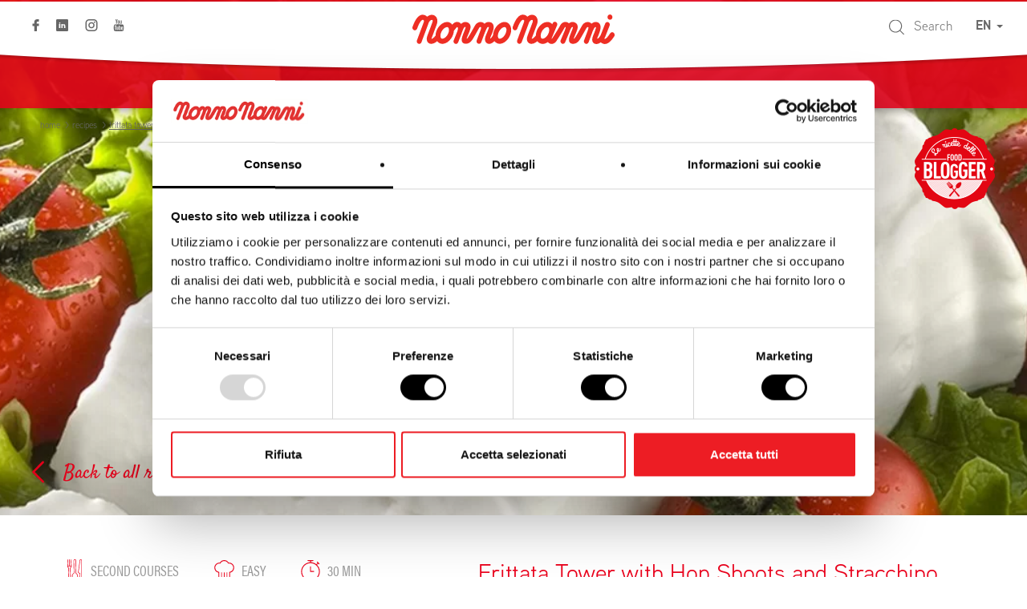

--- FILE ---
content_type: text/html; charset=UTF-8
request_url: https://www.nonnonanni.it/en/cheese-recipe/frittata-tower-with-hop-shoots-and-stracchino/
body_size: 13869
content:
<!doctype html>
<!--[if lt IE 7]><html class="no-js ie lt-ie7" lang="en-US"> <![endif]-->
<!--[if IE 7]><html class="no-js ie ie7 lt-ie8" lang="en-US"> <![endif]-->
<!--[if IE 8]><html class="no-js ie ie8 lt-ie9" lang="en-US"> <![endif]-->
<!--[if IE 9]><html class="no-js ie ie9" lang="en-US"> <![endif]-->
<!--[if gt IE 9]><!--><html class="no-js" lang="en-US"> <!--<![endif]-->
<head>
    <meta charset="UTF-8" />
    <meta http-equiv="Content-Type" content="text/html; charset=UTF-8" />
    <meta http-equiv="X-UA-Compatible" content="IE=edge">
    <meta name="viewport" content="width=device-width, initial-scale=1.0">
    <link rel="pingback" href="https://www.nonnonanni.it/xmlrpc.php" />
    <link rel="icon" href="https://www.nonnonanni.it/wp-content/themes/nonnonanni/images/layout/favicon.ico">

    <meta name='robots' content='index, follow, max-image-preview:large, max-snippet:-1, max-video-preview:-1' />
<link rel="alternate" hreflang="it" href="https://www.nonnonanni.it/ricetta-con-formaggio/torrette-di-frittata-con-bruscandoli-e-stracchino/" />
<link rel="alternate" hreflang="en" href="https://www.nonnonanni.it/en/cheese-recipe/frittata-tower-with-hop-shoots-and-stracchino/" />
<link rel="alternate" hreflang="de" href="https://www.nonnonanni.it/de/käse-rezept/eierkuchenturm-mit-hopfensprossen-und-stracchino/" />
<link rel="alternate" hreflang="fr" href="https://www.nonnonanni.it/fr/recette-a-base-de-fromage/piles-domelettes-aux-pousses-de-houblon-et-au-stracchino/" />
<link rel="alternate" hreflang="x-default" href="https://www.nonnonanni.it/cheese-recipe/torrette-di-frittata-con-bruscandoli-e-stracchino/" />

	<!-- This site is optimized with the Yoast SEO plugin v26.7 - https://yoast.com/wordpress/plugins/seo/ -->
	<title>Frittata Tower with Hop Shoots and Stracchino | Nonno Nanni</title>
	<meta name="description" content="Cut the spring onion into chunks and brown it in a frying pan with a little oil, adding a little water every so often. Wash the hot shoots, remove the" />
	<link rel="canonical" href="https://www.nonnonanni.it/en/cheese-recipe/frittata-tower-with-hop-shoots-and-stracchino/" />
	<meta property="og:locale" content="en_US" />
	<meta property="og:type" content="article" />
	<meta property="og:title" content="Frittata Tower with Hop Shoots and Stracchino | Nonno Nanni" />
	<meta property="og:description" content="Cut the spring onion into chunks and brown it in a frying pan with a little oil, adding a little water every so often. Wash the hot shoots, remove the" />
	<meta property="og:url" content="https://www.nonnonanni.it/en/cheese-recipe/frittata-tower-with-hop-shoots-and-stracchino/" />
	<meta property="og:site_name" content="Nonno Nanni" />
	<meta property="article:modified_time" content="2017-02-09T10:17:28+00:00" />
	<meta name="twitter:card" content="summary_large_image" />
	<script type="application/ld+json" class="yoast-schema-graph">{"@context":"https://schema.org","@graph":[{"@type":"WebPage","@id":"https://www.nonnonanni.it/en/cheese-recipe/frittata-tower-with-hop-shoots-and-stracchino/","url":"https://www.nonnonanni.it/en/cheese-recipe/frittata-tower-with-hop-shoots-and-stracchino/","name":"Frittata Tower with Hop Shoots and Stracchino | Nonno Nanni","isPartOf":{"@id":"https://www.nonnonanni.it/#website"},"datePublished":"2017-02-09T10:16:41+00:00","dateModified":"2017-02-09T10:17:28+00:00","description":"Cut the spring onion into chunks and brown it in a frying pan with a little oil, adding a little water every so often. Wash the hot shoots, remove the","breadcrumb":{"@id":"https://www.nonnonanni.it/en/cheese-recipe/frittata-tower-with-hop-shoots-and-stracchino/#breadcrumb"},"inLanguage":"en-US","potentialAction":[{"@type":"ReadAction","target":["https://www.nonnonanni.it/en/cheese-recipe/frittata-tower-with-hop-shoots-and-stracchino/"]}]},{"@type":"BreadcrumbList","@id":"https://www.nonnonanni.it/en/cheese-recipe/frittata-tower-with-hop-shoots-and-stracchino/#breadcrumb","itemListElement":[{"@type":"ListItem","position":1,"name":"Home","item":"https://www.nonnonanni.it/en/"},{"@type":"ListItem","position":2,"name":"Ricette","item":"https://www.nonnonanni.it/ricetta-con-formaggio/"},{"@type":"ListItem","position":3,"name":"Frittata Tower with Hop Shoots and Stracchino"}]},{"@type":"WebSite","@id":"https://www.nonnonanni.it/#website","url":"https://www.nonnonanni.it/","name":"Nonno Nanni","description":"Formaggi Italiani Freschi e Morbidi","potentialAction":[{"@type":"SearchAction","target":{"@type":"EntryPoint","urlTemplate":"https://www.nonnonanni.it/?s={search_term_string}"},"query-input":{"@type":"PropertyValueSpecification","valueRequired":true,"valueName":"search_term_string"}}],"inLanguage":"en-US"}]}</script>
	<!-- / Yoast SEO plugin. -->


<link rel="alternate" title="oEmbed (JSON)" type="application/json+oembed" href="https://www.nonnonanni.it/en/wp-json/oembed/1.0/embed?url=https%3A%2F%2Fwww.nonnonanni.it%2Fen%2Fcheese-recipe%2Ffrittata-tower-with-hop-shoots-and-stracchino%2F" />
<link rel="alternate" title="oEmbed (XML)" type="text/xml+oembed" href="https://www.nonnonanni.it/en/wp-json/oembed/1.0/embed?url=https%3A%2F%2Fwww.nonnonanni.it%2Fen%2Fcheese-recipe%2Ffrittata-tower-with-hop-shoots-and-stracchino%2F&#038;format=xml" />
<style id='wp-img-auto-sizes-contain-inline-css' type='text/css'>
img:is([sizes=auto i],[sizes^="auto," i]){contain-intrinsic-size:3000px 1500px}
/*# sourceURL=wp-img-auto-sizes-contain-inline-css */
</style>
<style id='wp-emoji-styles-inline-css' type='text/css'>

	img.wp-smiley, img.emoji {
		display: inline !important;
		border: none !important;
		box-shadow: none !important;
		height: 1em !important;
		width: 1em !important;
		margin: 0 0.07em !important;
		vertical-align: -0.1em !important;
		background: none !important;
		padding: 0 !important;
	}
/*# sourceURL=wp-emoji-styles-inline-css */
</style>
<link rel='stylesheet' id='wp-block-library-css' href='https://www.nonnonanni.it/wp-includes/css/dist/block-library/style.min.css?ver=6.9' type='text/css' media='all' />
<style id='wp-block-library-inline-css' type='text/css'>
/*wp_block_styles_on_demand_placeholder:6974f61c93097*/
/*# sourceURL=wp-block-library-inline-css */
</style>
<style id='classic-theme-styles-inline-css' type='text/css'>
/*! This file is auto-generated */
.wp-block-button__link{color:#fff;background-color:#32373c;border-radius:9999px;box-shadow:none;text-decoration:none;padding:calc(.667em + 2px) calc(1.333em + 2px);font-size:1.125em}.wp-block-file__button{background:#32373c;color:#fff;text-decoration:none}
/*# sourceURL=/wp-includes/css/classic-themes.min.css */
</style>
<link rel='stylesheet' id='wpml-legacy-dropdown-0-css' href='https://www.nonnonanni.it/wp-content/plugins/sitepress-multilingual-cms/templates/language-switchers/legacy-dropdown/style.min.css?ver=1' type='text/css' media='all' />
<style id='wpml-legacy-dropdown-0-inline-css' type='text/css'>
.wpml-ls-statics-shortcode_actions{background-color:#eeeeee;}.wpml-ls-statics-shortcode_actions, .wpml-ls-statics-shortcode_actions .wpml-ls-sub-menu, .wpml-ls-statics-shortcode_actions a {border-color:#cdcdcd;}.wpml-ls-statics-shortcode_actions a, .wpml-ls-statics-shortcode_actions .wpml-ls-sub-menu a, .wpml-ls-statics-shortcode_actions .wpml-ls-sub-menu a:link, .wpml-ls-statics-shortcode_actions li:not(.wpml-ls-current-language) .wpml-ls-link, .wpml-ls-statics-shortcode_actions li:not(.wpml-ls-current-language) .wpml-ls-link:link {color:#444444;background-color:#ffffff;}.wpml-ls-statics-shortcode_actions .wpml-ls-sub-menu a:hover,.wpml-ls-statics-shortcode_actions .wpml-ls-sub-menu a:focus, .wpml-ls-statics-shortcode_actions .wpml-ls-sub-menu a:link:hover, .wpml-ls-statics-shortcode_actions .wpml-ls-sub-menu a:link:focus {color:#000000;background-color:#eeeeee;}.wpml-ls-statics-shortcode_actions .wpml-ls-current-language > a {color:#444444;background-color:#ffffff;}.wpml-ls-statics-shortcode_actions .wpml-ls-current-language:hover>a, .wpml-ls-statics-shortcode_actions .wpml-ls-current-language>a:focus {color:#000000;background-color:#eeeeee;}
/*# sourceURL=wpml-legacy-dropdown-0-inline-css */
</style>
<script type="text/javascript" src="https://www.nonnonanni.it/wp-content/plugins/sitepress-multilingual-cms/templates/language-switchers/legacy-dropdown/script.min.js?ver=1" id="wpml-legacy-dropdown-0-js"></script>
<link rel="https://api.w.org/" href="https://www.nonnonanni.it/en/wp-json/" /><link rel="EditURI" type="application/rsd+xml" title="RSD" href="https://www.nonnonanni.it/xmlrpc.php?rsd" />
<meta name="generator" content="WordPress 6.9" />
<link rel='shortlink' href='https://www.nonnonanni.it/en/?p=21798' />
<meta name="generator" content="WPML ver:4.8.6 stt:1,4,3,27,2;" />


    <link rel="stylesheet" href="https://use.typekit.net/ort0lea.css">
    <script src="https://use.typekit.net/tzb1foa.js"></script>
    <script>try{Typekit.load({ async: false });}catch(e){}</script>

            <link rel="stylesheet" href="https://www.nonnonanni.it/wp-content/themes/nonnonanni/css/additional-style.css" type="text/css" media="screen" />
            <link rel="stylesheet" href="https://www.nonnonanni.it/wp-content/themes/nonnonanni/css/atrio-style.css" type="text/css" media="screen" />
            <link rel="stylesheet" href="https://www.nonnonanni.it/wp-content/themes/nonnonanni/css/compostabili.css" type="text/css" media="screen" />
            <link rel="stylesheet" href="https://www.nonnonanni.it/wp-content/themes/nonnonanni/css/faq.css" type="text/css" media="screen" />
            <link rel="stylesheet" href="https://www.nonnonanni.it/wp-content/themes/nonnonanni/css/fior_stracchino.css" type="text/css" media="screen" />
            <link rel="stylesheet" href="https://www.nonnonanni.it/wp-content/themes/nonnonanni/css/fresca-merenda.css" type="text/css" media="screen" />
            <link rel="stylesheet" href="https://www.nonnonanni.it/wp-content/themes/nonnonanni/css/includes.css" type="text/css" media="screen" />
            <link rel="stylesheet" href="https://www.nonnonanni.it/wp-content/themes/nonnonanni/css/lavora-con-noi.css" type="text/css" media="screen" />
            <link rel="stylesheet" href="https://www.nonnonanni.it/wp-content/themes/nonnonanni/css/parla-con-noi.css" type="text/css" media="screen" />
            <link rel="stylesheet" href="https://www.nonnonanni.it/wp-content/themes/nonnonanni/css/ricotta.css" type="text/css" media="screen" />
            <link rel="stylesheet" href="https://www.nonnonanni.it/wp-content/themes/nonnonanni/css/sostenibilita-new.css" type="text/css" media="screen" />
            <link rel="stylesheet" href="https://www.nonnonanni.it/wp-content/themes/nonnonanni/css/sostenibilita.css" type="text/css" media="screen" />
            <link rel="stylesheet" href="https://www.nonnonanni.it/wp-content/themes/nonnonanni/css/style.css" type="text/css" media="screen" />
            <link rel="stylesheet" href="https://www.nonnonanni.it/wp-content/themes/nonnonanni/css/whistleblowing.css" type="text/css" media="screen" />
    
    <link rel="stylesheet" href="https://www.nonnonanni.it/wp-content/themes/nonnonanni/style.css" type="text/css" media="screen" />
    <link rel="stylesheet" href="https://www.nonnonanni.it/wp-content/themes/nonnonanni/css/additional-style.css" type="text/css" media="screen" />
    <link rel="stylesheet" href="https://www.nonnonanni.it/wp-content/themes/nonnonanni/css/atrio-style.css" type="text/css" media="screen" />

    <!-- Google Tag Manager -->
    <script data-cookieconsent="ignore">(function(w,d,s,l,i){w[l]=w[l]||[];w[l].push({'gtm.start':
    new Date().getTime(),event:'gtm.js'});var f=d.getElementsByTagName(s)[0],
    j=d.createElement(s),dl=l!='dataLayer'?'&l='+l:'';j.async=true;j.src=
    'https://www.googletagmanager.com/gtm.js?id='+i+dl;f.parentNode.insertBefore(j,f);
    })(window,document,'script','dataLayer','GTM-TFN76FH');</script>
    <!-- End Google Tag Manager -->

<!-- Google tag (gtag.js) -->
<script async src="https://www.googletagmanager.com/gtag/js?id=AW-660253287"></script>
<script>
  window.dataLayer = window.dataLayer || [];
  function gtag(){dataLayer.push(arguments);}
  gtag('js', new Date());

  gtag('config', 'AW-660253287');
</script>

            <script type="application/ld+json">
{"@context": "http://schema.org",
"@type": "Recipe",
"description": "Ricetta Nonno Nanni: Frittata Tower with Hop Shoots and Stracchino",
"image": "https://www.nonnonanni.it/wp-content/uploads/stracchino-card-423.jpg",
"recipeIngredient": [ "Nonno Nanni Stracchino with Yogurta bunch of hop shoots"],
"name": "Frittata Tower with Hop Shoots and Stracchino",
"prepTime": "PT30M",
"recipeInstructions": "Cut the spring onion into chunks and brown it in a frying pan with a little oil, adding a little water every so often. Wash the hot shoots, remove the tips just below the first small leaf and set these aside, chop the stalks and add it to the spring onion. There is no waste in the hop shoots that I use because only the tender part of the shoot was cut when they were picked.Cover them with water, add salt and cook on low for about ten minutes until the water evaporates, then transfer to the cup of an immersion hand blender and purée. Beat the eggs with a pinch of salt and pepper, add the hop shoot cream, mix well and let rest for 10 minutes. In the meantime, bring a pot of water to a boil and drop in the reserved hop shoot tips. When the water comes back to a boil, cook for 2 minutes, drain and set aside.Make six frittatas, (I used a 10-cm round silicone mould) before flipping the frittata, top with 4 or 5 hot shoot tips. Spread Nonno Nanni Stracchino with Yogurt as desired on two frittatas and place one on top of another to built a tower.", 
"suitableForDiet": "http://schema.org/LowFatDiet"
}</script>
    			</head>


	<body class="wp-singular ricette-template-default single single-ricette postid-21798 wp-theme-nonnonanni " data-template="https://www.nonnonanni.it/wp-content/themes/nonnonanni/views/includes/base.twig">

        <!-- Google Tag Manager (noscript) -->
        <noscript><iframe src="https://www.googletagmanager.com/ns.html?id=GTM-TFN76FH" [^]
        height="0" width="0" style="display:none;visibility:hidden"></iframe></noscript>
        <!-- End Google Tag Manager (noscript) -->

		<header class="nn__header" >
							<div class="nn__header__wr">
                    <div class="nn__header__bg"></div>
					<nav id="nav-main" class="nn__header__nav" role="navigation">
							<ul>
			<li class=" menu-item menu-item-type-post_type menu-item-object-page menu-item-44339 ">
			<a href="https://www.nonnonanni.it/en/nonno-nanni-cheeses/" title="Our products">
									Our products
							</a>
					</li>
			<li class=" menu-item menu-item-type-post_type menu-item-object-page menu-item-44340 ">
			<a href="https://www.nonnonanni.it/en/cheese-recipes/" title="Recipes">
									Recipes
							</a>
					</li>
			<li class=" menu-item menu-item-type-post_type menu-item-object-page menu-item-44341 ">
			<a href="https://www.nonnonanni.it/en/company/" title="Company">
									Company
							</a>
					</li>
			<li class=" menu-item menu-item-type-post_type menu-item-object-page menu-item-81587 menu-item-has-children ">
			<a href="https://www.nonnonanni.it/en/sustainability/" title="Sustainability">
									Sustainability
							</a>
				<ul>
			<li class=" menu-item menu-item-type-post_type menu-item-object-page menu-item-82059">
			<a href="https://www.nonnonanni.it/en/environment/">Environment</a>
					</li>
			<li class=" menu-item menu-item-type-post_type menu-item-object-page menu-item-82060">
			<a href="https://www.nonnonanni.it/en/local-territory/">Local Territory</a>
					</li>
			<li class=" menu-item menu-item-type-post_type menu-item-object-page menu-item-82061">
			<a href="https://www.nonnonanni.it/en/empowerment-of-people/">Empowerment of people</a>
					</li>
			<li class=" menu-item menu-item-type-post_type menu-item-object-page menu-item-82062">
			<a href="https://www.nonnonanni.it/en/quality-and-transparency/">Quality and transparency</a>
					</li>
		</ul>
		</li>
		</ul>
                        <div class="nn__header__nav__open_btn"><span></span><span></span><span></span></div>
					</nav><!-- #nav -->
                    <div class="nn__header__in">
                        <ul class="nn__social_list">
    <li class="fb">
        <a target="_blank" href="" title="Visita la pagina su Facebook">
            <span>Facebook</span>
            <svg role="img">
                <use xlink:href="https://www.nonnonanni.it/wp-content/themes/nonnonanni/images/svg/sprite.svg#facebook-icon"/>
            </svg>
        </a>
    </li>
    <li class="tw">
        <a target="_blank" href="https://www.linkedin.com/company/latteria-montello/" title="Visita la pagina su Linkedin">
            <span>Linkedin</span>
            <svg role="img">
                <use xlink:href="https://www.nonnonanni.it/wp-content/themes/nonnonanni/images/svg/sprite.svg#linkedin"/>
            </svg>
        </a>
    </li>
    <li class="in">
        <a target="_blank" href="" title="Visita la pagina su Instagram">
            <span>Instagram</span>
            <svg role="img">
                <use xlink:href="https://www.nonnonanni.it/wp-content/themes/nonnonanni/images/svg/sprite.svg#instagram-icon"/>
            </svg>
        </a>
    </li>
    <li class="yt">
        <a target="_blank" href="" title="Visita il canale di Youtube">
            <span>Youtube</span>
            <svg role="img">
                <use xlink:href="https://www.nonnonanni.it/wp-content/themes/nonnonanni/images/svg/sprite.svg#youtube-icon"/>
            </svg>
        </a>
    </li>
</ul>
                        <form role="search" method="get" id="searchform" action="https://www.nonnonanni.it/en/" class="nn__header__search">
                            <div class="nn__header__search__wr">
                                <div class="nn__header__search__field">
                                    <input type="text" value="" size="5" name="s" id="s" placeholder="Search">
                                </div>
                                <button class="nn__header__search__btn" id="searchsubmit" type="button">
                                    <svg role="img">
                                        <use xlink:href="https://www.nonnonanni.it/wp-content/themes/nonnonanni/images/svg/sprite.svg#lens-icon"/>
                                    </svg>
                                </button>
                            </div>
                        </form>
                                                    <div class="nn__header__languages">
                                <div class="dropdown">
                                    <button class="dropdown-toggle"
                                            type="button"
                                            id="dropdownMenu1"
                                            data-toggle="dropdown"
                                            aria-haspopup="true"
                                            aria-expanded="true">
                                        EN
                                        <span class="caret"></span>
                                    </button>
                                    <ul class="dropdown-menu dropdown-menu-right"
                                        aria-labelledby="dropdownMenu1">
                                                                                                                                    <li style="list-style:none;">
                                                    <a href="https://www.nonnonanni.it/ricetta-con-formaggio/torrette-di-frittata-con-bruscandoli-e-stracchino/">Italiano</a>
                                                </li>
                                                                                                                                                                                                                                                                    <li style="list-style:none;">
                                                    <a href="https://www.nonnonanni.it/de/käse-rezept/eierkuchenturm-mit-hopfensprossen-und-stracchino/">Deutsch</a>
                                                </li>
                                                                                                                                                                                <li style="list-style:none;">
                                                    <a href="https://www.nonnonanni.it/fr/recette-a-base-de-fromage/piles-domelettes-aux-pousses-de-houblon-et-au-stracchino/">Français</a>
                                                </li>
                                                                                                                                                                                <li style="list-style:none;">
                                                    <a href="https://www.nonnonanni.it/es/">Español</a>
                                                </li>
                                                                                                                        </ul>
                                </div>
                            </div>
                                                <div class="nn__header__logo" role="banner">
                                                        <a href="https://www.nonnonanni.it/en/" rel="home">
                                <span>Nonno Nanni</span>
                                <svg role="img">
                                                                        <use xlink:href="https://www.nonnonanni.it/wp-content/themes/nonnonanni/images/svg/sprite.svg#logo"/>
                                                                    </svg>
                            </a>
                        </div>
                    </div>
				</div>

                
                                                        <div class="nn__breads"  itemscope="" itemtype="http://schema.org/BreadcrumbList">
                        <ul>
                                                        <li itemprop="itemListElement" itemscope="" itemtype="http://schema.org/ListItem">
                                                                    <a itemprop="item" href="https://www.nonnonanni.it/en/" title="Home">
                                        <span itemprop="name">Home</span>
                                    </a>
                                    <meta itemprop="url" content="https://www.nonnonanni.it/en/" />
                                                                <meta itemprop="position" content="1 " />
                            </li>
                                                        <li itemprop="itemListElement" itemscope="" itemtype="http://schema.org/ListItem">
                                                                    <a itemprop="item" href="https://www.nonnonanni.it/en/cheese-recipes/" title="Recipes">
                                        <span itemprop="name">Recipes</span>
                                    </a>
                                    <meta itemprop="url" content="https://www.nonnonanni.it/en/cheese-recipes/" />
                                                                <meta itemprop="position" content="2 " />
                            </li>
                                                        <li itemprop="itemListElement" itemscope="" itemtype="http://schema.org/ListItem">
                                                                    <span itemprop="name">Frittata Tower with Hop Shoots and Stracchino</span>
                                                                <meta itemprop="position" content="3 " />
                            </li>
                                                    </ul>
                    </div>
                                    
					</header>


        
	<article class="sect__rd">

		<section class="nn__cont__block block__image__header">


						<article class="block__image__header__wr">
													<div class="block__image__header__im keep-ratio">
						<picture class=" nn-img-placehoder" ><source srcset="https://www.nonnonanni.it/wp-content/uploads/stracchino-desktop-423-1366x529.jpg" media="(min-width: 501px)" /><img src="https://www.nonnonanni.it/wp-content/uploads/stracchino-desktop-423-1366x529.jpg" alt=""  /></picture>
					</div>
													<div class="block__image__header__logo">
						<img src="https://www.nonnonanni.it/wp-content/themes/nonnonanni/images/fixtures/food-blog-logo.png" srcset="https://www.nonnonanni.it/wp-content/themes/nonnonanni/images/fixtures/food-blog-logo.png 1x,https://www.nonnonanni.it/wp-content/themes/nonnonanni/images/fixtures/food-blog-logo@2x.png 2x" alt="" class=""  />
					</div>
													<a href="https://www.nonnonanni.it/en/cheese-recipes/" class="block__image__header__back">
						<span>
							<svg role="img">
								<use xlink:href="https://www.nonnonanni.it/wp-content/themes/nonnonanni/images/svg/sprite.svg#arrow-medium"/>
							</svg>
						</span>
						<span>
							Back to all recipes
						</span>
					</a>
							</article>
		</section>

		<section class="section_cols">
			<article class="section_cols__col nn__cont__block block__rd">
				<div class="block__rd__wr">

											<ul class="block__rd__details">
																								<li data-detail-type="type">
										<i>
											<svg role="img">
												<use xlink:href="https://www.nonnonanni.it/wp-content/themes/nonnonanni/images/svg/sprite.svg#recipe-type-icon"/>
											</svg>
										</i>
										<span>
											Second courses
										</span>
									</li>
																																<li data-detail-type="level">
										<i>
											<svg role="img">
												<use xlink:href="https://www.nonnonanni.it/wp-content/themes/nonnonanni/images/svg/sprite.svg#recipe-level-icon"/>
											</svg>
										</i>
										<span>
											EASY
										</span>
									</li>
																																<li data-detail-type="duration">
										<i>
											<svg role="img">
												<use xlink:href="https://www.nonnonanni.it/wp-content/themes/nonnonanni/images/svg/sprite.svg#recipe-duration-icon"/>
											</svg>
										</i>
										<span>
											30 min
										</span>
									</li>
																																																			</ul>
					
					<h1 class="block__rd__title">
						Frittata Tower with Hop Shoots and Stracchino
					</h1>

											<div class="block__rd__social">
							<div class="nn__social__share">
    <ul class="nn__social_list">
        <div class="share">
            <a title="Share"
               href="javascript:;"
               class="block__rd__social__share">
                <svg role="img">
                    <use xlink:href="https://www.nonnonanni.it/wp-content/themes/nonnonanni/images/svg/sprite.svg#share-icon"/>
                </svg>
            </a>
        </div>

        <li class="fb">
            <a href="javascript:;" title="Share su Facebook" onclick="window.open('http://www.facebook.com/sharer.php?u=https://www.nonnonanni.it/en/cheese-recipe/frittata-tower-with-hop-shoots-and-stracchino/','Share on Facebook', 'width=600, height=350'); return false;">
                <span>Facebook</span>
                <svg role="img">
                    <use xlink:href="https://www.nonnonanni.it/wp-content/themes/nonnonanni/images/svg/sprite.svg#facebook-icon"/>
                </svg>
            </a>
        </li>
        <li class="tw">
            <a href="javascript:;" title="Share su Twitter" onclick="window.open('http://twitter.com/share?url=https://www.nonnonanni.it/en/cheese-recipe/frittata-tower-with-hop-shoots-and-stracchino/', 'Share on Twitter','width=600, height=350'); return false;">
                <span>Twitter</span>
                <svg role="img">
                    <use xlink:href="https://www.nonnonanni.it/wp-content/themes/nonnonanni/images/svg/sprite.svg#twitter-icon"/>
                </svg>
            </a>
        </li>
        <li class="pin">
            <a href="javascript:;" title="Share su Pinterest" onclick="window.open('https://pinterest.com/pin/create/button/?url=https://www.nonnonanni.it/en/cheese-recipe/frittata-tower-with-hop-shoots-and-stracchino/', 'Pinit','width=600, height=350'); return false;">
                <span>Pinterest</span>
                <svg role="img">
                    <use xlink:href="https://www.nonnonanni.it/wp-content/themes/nonnonanni/images/svg/sprite.svg#pinterest-icon"/>
                </svg>
            </a>
        </li>
        <li class="whatsapp">
            <a href="whatsapp://send?text=https://www.nonnonanni.it/en/cheese-recipe/frittata-tower-with-hop-shoots-and-stracchino/" data-action="share/whatsapp/share" title="Share su Whatsapp">
                <span>Whatsapp</span>
                <svg role="img">
                    <use xlink:href="https://www.nonnonanni.it/wp-content/themes/nonnonanni/images/svg/sprite.svg#whatsapp-icon"/>
                </svg>
            </a>
        </li>
        <li class="mailto">
            <a href="mailto:?&body=https://www.nonnonanni.it/en/cheese-recipe/frittata-tower-with-hop-shoots-and-stracchino/" data-action="share/whatsapp/share" title="Share su Whatsapp">
                <span>Email</span>
                <svg role="img">
                    <use xlink:href="https://www.nonnonanni.it/wp-content/themes/nonnonanni/images/svg/sprite.svg#mail-icon"/>
                </svg>
            </a>
        </li>
    </ul>
</div>
						</div>
					
					
											<div class="block__rd__ingredients">
															<div>
									<div class="block__rd__ingredients__tt">Ingredients for 2 persons</div>
									<div class="block__rd__ingredients__tx">
										<p>Nonno Nanni Stracchino with Yogurt<br />a bunch of hop shoots, about 70 g, the tough part removed<br />a spring onion<br />3 eggs<br />oil, salt and pepper</p>

									</div>
								</div>
													</div>
					
											<blockquote>
							<h2>
								Nonno Nanni Stracchino is a fresh, 
soft cheese with a unique flavour
							</h2>
						</blockquote>
					
											<div class="block__rd__instructions">
							<p class="block__rd__instructions__tt">Method</p>
							<div>
								<p>Cut the spring onion into chunks and brown it in a frying pan with a little oil, adding a little water every so often. Wash the hot shoots, remove the tips just below the first small leaf and set these aside, chop the stalks and add it to the spring onion. There is no waste in the hop shoots that I use because only the tender part of the shoot was cut when they were picked.<br /><br />Cover them with water, add salt and cook on low for about ten minutes until the water evaporates, then transfer to the cup of an immersion hand blender and purée. Beat the eggs with a pinch of salt and pepper, add the hop shoot cream, mix well and let rest for 10 minutes. In the meantime, bring a pot of water to a boil and drop in the reserved hop shoot tips. When the water comes back to a boil, cook for 2 minutes, drain and set aside.<br /><br />Make six frittatas, (I used a 10-cm round silicone mould) <br />before flipping the frittata, top with 4 or 5 hot shoot tips. Spread Nonno Nanni Stracchino with Yogurt as desired on two frittatas and place one on top of another to built a tower.</p>
							</div>
						</div>
									</div>
			</article>
			<section class="section_cols__col">
				<a href="https://www.nonnonanni.it/en/nonno-nanni-cheese/stracchino-cheese/">
					<article data-mh="column-floated" class="block__product_banner">
						<span class="block__product_banner__subtitle">Product</span>
						<h2 class="block__product_banner__title">Stracchino</h2>
						<div class="block__product_banner__im">
							<img src="https://www.nonnonanni.it/wp-content/uploads/Stracchino-gastronomia-400x400.png" alt=""  />
						</div>
						<div class="block__product_banner__d">
							Nonno Nanni Stracchino is a fresh, 
soft cheese with a unique flavour
						</div>
					</article>
				</a>

				
									<article class="block__mention">
						<div class="block__mention__wr">
							<h3 class="block__mention__tt">Recipe devised by food blogger</h3>
							<img src="https://www.nonnonanni.it/wp-content/uploads/blogger-placeholder.jpg" alt="" class="block__mention__im"  />
							<h4 class="block__mention__nm">Gabriela Bisigato</h4>
							<h5 class="block__mention__st">La forchetta rossa</h5>
							<div class="block__mention__tx">
								<p>My name is Gabry and I&#8217;m a mother with many passions including cooking. I like to try out quick recipes, with simple and seasonal ingredients, and bring something appetising to the table that you can make every day. </p>

							</div>
						</div>
					</article>
				
			</section>
		</section>
		<section class="section__video">
							</section>
				<section id="nn-block-recipes" data-carousel-type="4centered"         class="nn__cont__block block__4_box_carousel" >
    <article class="swiper-container nn__cont__block__wr block__4_box_carousel__wr">
                    <header>
                <div>
                    <h3 class="block__4_box_carousel__tt">Recipes with Stracchino</h3>                    <p class="block__4_box_carousel__st">Inspired by flavours</p>                                            <a class="btn"
                        data-color="red"
                        href="https://www.nonnonanni.it/en/cheese-recipes/"
                        title="Discover other recipes">
                            Discover other recipes
                        </a>
                                    </div>
            </header>
                <div class="swiper-wrapper block__4_box_carousel__lt">
                        <div class="swiper-slide block__4_box_carousel__sl">

                <a href="https://www.nonnonanni.it/en/cheese-recipe/savoury-strudel-with-asparagus-and-nonno-nanni-stracchino/" title="" >
                    <figure>
                                                                            <img data-src="https://www.nonnonanni.it/wp-content/uploads/strudel_salato_asparagi_stracchino_card-344x367.jpg" class="swiper-lazy">
                            <div class="swiper-lazy-preloader swiper-lazy-preloader-white"></div>
                                            </figure>
                    <p>
                        <i>Single dish</i>
                        <span>Savoury strudel with asparagus and Nonno Nanni Stracchino</span>
                    </p>
                </a>
            </div>
                        <div class="swiper-slide block__4_box_carousel__sl">

                <a href="https://www.nonnonanni.it/en/cheese-recipe/savoury-plaited-bread-with-prosciutto-cotto-topped-with-nonno-nanni-stracchino/" title="" >
                    <figure>
                                                                            <img data-src="https://www.nonnonanni.it/wp-content/uploads/treccia_salata_stracchino_prosciutto_crad-344x367.jpg" class="swiper-lazy">
                            <div class="swiper-lazy-preloader swiper-lazy-preloader-white"></div>
                                            </figure>
                    <p>
                        <i>Single dish</i>
                        <span>Savoury plaited bread with Prosciutto Cotto topped with Nonno Nanni Stracchino</span>
                    </p>
                </a>
            </div>
                        <div class="swiper-slide block__4_box_carousel__sl">

                <a href="https://www.nonnonanni.it/en/cheese-recipe/quiche-with-nonno-nonni-stracchino-pancetta-and-artichokes/" title="" >
                    <figure>
                                                                            <img data-src="https://www.nonnonanni.it/wp-content/uploads/2017_03_06_quichestracchino_card-344x367.jpg" class="swiper-lazy">
                            <div class="swiper-lazy-preloader swiper-lazy-preloader-white"></div>
                                            </figure>
                    <p>
                        <i>First courses</i>
                        <span>Quiche with Nonno Nonni Stracchino, pancetta and artichokes</span>
                    </p>
                </a>
            </div>
                        <div class="swiper-slide block__4_box_carousel__sl">

                <a href="https://www.nonnonanni.it/en/cheese-recipe/baked-pumpkin-with-nonno-nanno-stracchino/" title="" >
                    <figure>
                                                                            <img data-src="https://www.nonnonanni.it/wp-content/uploads/zucca-forno-mandorle-rosmarino-stracchino-card-6-344x367.jpg" class="swiper-lazy">
                            <div class="swiper-lazy-preloader swiper-lazy-preloader-white"></div>
                                            </figure>
                    <p>
                        <i>Second courses</i>
                        <span>Baked Pumpkin with Nonno Nanno Stracchino</span>
                    </p>
                </a>
            </div>
                        <div class="swiper-slide block__4_box_carousel__sl">

                <a href="https://www.nonnonanni.it/en/cheese-recipe/polenta-toasts-with-nonno-nanni-stracchino-and-mushrooms/" title="" >
                    <figure>
                                                                            <img data-src="https://www.nonnonanni.it/wp-content/uploads/crostini-polenta-funghi-stracchino-card-344x367.jpg" class="swiper-lazy">
                            <div class="swiper-lazy-preloader swiper-lazy-preloader-white"></div>
                                            </figure>
                    <p>
                        <i>Appetizers</i>
                        <span>Polenta Toasts with Nonno Nanni Stracchino and Mushrooms</span>
                    </p>
                </a>
            </div>
                        <div class="swiper-slide block__4_box_carousel__sl">

                <a href="https://www.nonnonanni.it/en/cheese-recipe/puff-pastries-with-cherry-tomatoes-and-nonno-nanni-stracchino/" title="" >
                    <figure>
                                                                            <img data-src="https://www.nonnonanni.it/wp-content/uploads/sfogliatelle-pomodorini-olive-stracchino-card-6-344x367.jpg" class="swiper-lazy">
                            <div class="swiper-lazy-preloader swiper-lazy-preloader-white"></div>
                                            </figure>
                    <p>
                        <i>Appetizers</i>
                        <span>Puff Pastries with Cherry Tomatoes and Nonno Nanni Stracchino</span>
                    </p>
                </a>
            </div>
                        <div class="swiper-slide block__4_box_carousel__sl">

                <a href="https://www.nonnonanni.it/en/cheese-recipe/savoury-layered-crepes-with-nonno-nanni-stracchino-ham-and-courgettes/" title="" >
                    <figure>
                                                                            <img data-src="https://www.nonnonanni.it/wp-content/uploads/Torta-di-crepes-salata-con-Stracchino-prosciutto-e-zucchine-card-6-344x367.jpg" class="swiper-lazy">
                            <div class="swiper-lazy-preloader swiper-lazy-preloader-white"></div>
                                            </figure>
                    <p>
                        <i>Second courses</i>
                        <span>Savoury Layered Crepes with Nonno Nanni Stracchino, Ham and Courgettes</span>
                    </p>
                </a>
            </div>
                        <div class="swiper-slide block__4_box_carousel__sl">

                <a href="https://www.nonnonanni.it/en/cheese-recipe/aubergine-mini-pizzas/" title="" >
                    <figure>
                                                                            <img data-src="https://www.nonnonanni.it/wp-content/uploads/Pizzette-di-melanzane-e-Stracchino-card-6-344x367.jpg" class="swiper-lazy">
                            <div class="swiper-lazy-preloader swiper-lazy-preloader-white"></div>
                                            </figure>
                    <p>
                        <i>Appetizers</i>
                        <span>Aubergine Mini Pizzas</span>
                    </p>
                </a>
            </div>
                        <div class="swiper-slide block__4_box_carousel__sl">

                <a href="https://www.nonnonanni.it/en/cheese-recipe/half-moon-ravioli-with-nonno-nanni-stracchino/" title="" >
                    <figure>
                                                                            <img data-src="https://www.nonnonanni.it/wp-content/uploads/Ravioli-mezzaluna-con-Stracchino-card-6-344x367.jpg" class="swiper-lazy">
                            <div class="swiper-lazy-preloader swiper-lazy-preloader-white"></div>
                                            </figure>
                    <p>
                        <i>First courses</i>
                        <span>Half Moon Ravioli with Nonno Nanni Stracchino</span>
                    </p>
                </a>
            </div>
                        <div class="swiper-slide block__4_box_carousel__sl">

                <a href="https://www.nonnonanni.it/en/cheese-recipe/creamy-mezze-maniche-with-spinach-pesto/" title="" >
                    <figure>
                                                                            <img data-src="https://www.nonnonanni.it/wp-content/uploads/stracchino-card-438-344x367.jpg" class="swiper-lazy">
                            <div class="swiper-lazy-preloader swiper-lazy-preloader-white"></div>
                                            </figure>
                    <p>
                        <i>First courses</i>
                        <span>Creamy Mezze Maniche with Spinach Pesto</span>
                    </p>
                </a>
            </div>
                        <div class="swiper-slide block__4_box_carousel__sl">

                <a href="https://www.nonnonanni.it/en/cheese-recipe/risotto-with-savoy-cabbage-and-stracchino/" title="" >
                    <figure>
                                                                            <img data-src="https://www.nonnonanni.it/wp-content/uploads/stracchino-card-437-344x367.jpg" class="swiper-lazy">
                            <div class="swiper-lazy-preloader swiper-lazy-preloader-white"></div>
                                            </figure>
                    <p>
                        <i>First courses</i>
                        <span>Risotto with Savoy Cabbage and Stracchino</span>
                    </p>
                </a>
            </div>
                        <div class="swiper-slide block__4_box_carousel__sl">

                <a href="https://www.nonnonanni.it/en/cheese-recipe/creamy-pink-risotto-with-stracchino/" title="" >
                    <figure>
                                                                            <img data-src="https://www.nonnonanni.it/wp-content/uploads/stracchino-card-436-344x367.jpg" class="swiper-lazy">
                            <div class="swiper-lazy-preloader swiper-lazy-preloader-white"></div>
                                            </figure>
                    <p>
                        <i>First courses</i>
                        <span>Creamy Pink Risotto with Stracchino</span>
                    </p>
                </a>
            </div>
                        <div class="swiper-slide block__4_box_carousel__sl">

                <a href="https://www.nonnonanni.it/en/cheese-recipe/creamy-pumpkin-risotto/" title="" >
                    <figure>
                                                                            <img data-src="https://www.nonnonanni.it/wp-content/uploads/stracchino-card-435-344x367.jpg" class="swiper-lazy">
                            <div class="swiper-lazy-preloader swiper-lazy-preloader-white"></div>
                                            </figure>
                    <p>
                        <i>First courses</i>
                        <span>Creamy Pumpkin Risotto</span>
                    </p>
                </a>
            </div>
                        <div class="swiper-slide block__4_box_carousel__sl">

                <a href="https://www.nonnonanni.it/en/cheese-recipe/potato-and-stracchino-pie/" title="" >
                    <figure>
                                                                            <img data-src="https://www.nonnonanni.it/wp-content/uploads/stracchino-card-430-344x367.jpg" class="swiper-lazy">
                            <div class="swiper-lazy-preloader swiper-lazy-preloader-white"></div>
                                            </figure>
                    <p>
                        <i>First courses</i>
                        <span>Potato and Stracchino Pie</span>
                    </p>
                </a>
            </div>
                        <div class="swiper-slide block__4_box_carousel__sl">

                <a href="https://www.nonnonanni.it/en/cheese-recipe/pasta-with-courgette-flowers-and-stracchino/" title="" >
                    <figure>
                                                                            <img data-src="https://www.nonnonanni.it/wp-content/uploads/stracchino-card-431-344x367.jpg" class="swiper-lazy">
                            <div class="swiper-lazy-preloader swiper-lazy-preloader-white"></div>
                                            </figure>
                    <p>
                        <i>First courses</i>
                        <span>Pasta with Courgette Flowers and Stracchino</span>
                    </p>
                </a>
            </div>
                        <div class="swiper-slide block__4_box_carousel__sl">

                <a href="https://www.nonnonanni.it/en/cheese-recipe/baked-aubergine-medallions-with-stracchino/" title="" >
                    <figure>
                                                                            <img data-src="https://www.nonnonanni.it/wp-content/uploads/stracchino-card-432-344x367.jpg" class="swiper-lazy">
                            <div class="swiper-lazy-preloader swiper-lazy-preloader-white"></div>
                                            </figure>
                    <p>
                        <i>Appetizers</i>
                        <span>Baked Aubergine Medallions with Stracchino</span>
                    </p>
                </a>
            </div>
                        <div class="swiper-slide block__4_box_carousel__sl">

                <a href="https://www.nonnonanni.it/en/cheese-recipe/penne-with-prosciutto-and-rocket/" title="" >
                    <figure>
                                                                            <img data-src="https://www.nonnonanni.it/wp-content/uploads/stracchino-card-434-344x367.jpg" class="swiper-lazy">
                            <div class="swiper-lazy-preloader swiper-lazy-preloader-white"></div>
                                            </figure>
                    <p>
                        <i>First courses</i>
                        <span>Penne with Prosciutto and Rocket</span>
                    </p>
                </a>
            </div>
                        <div class="swiper-slide block__4_box_carousel__sl">

                <a href="https://www.nonnonanni.it/en/cheese-recipe/risotto-with-chanterelles-radicchio-and-nonno-nanni-stracchino/" title="" >
                    <figure>
                                                                            <img data-src="https://www.nonnonanni.it/wp-content/uploads/stracchino-card-433-344x367.jpg" class="swiper-lazy">
                            <div class="swiper-lazy-preloader swiper-lazy-preloader-white"></div>
                                            </figure>
                    <p>
                        <i>First courses</i>
                        <span>Risotto with Chanterelles, Radicchio and Nonno Nanni Stracchino</span>
                    </p>
                </a>
            </div>
                        <div class="swiper-slide block__4_box_carousel__sl">

                <a href="https://www.nonnonanni.it/en/cheese-recipe/spaghetti-with-nonno-nanni-squaquerello-olives-and-rocket/" title="" >
                    <figure>
                                                                            <img data-src="https://www.nonnonanni.it/wp-content/uploads/stracchino-card-429-344x367.jpg" class="swiper-lazy">
                            <div class="swiper-lazy-preloader swiper-lazy-preloader-white"></div>
                                            </figure>
                    <p>
                        <i>First courses</i>
                        <span>Spaghetti with Nonno Nanni Squaquerello, olives and rocket</span>
                    </p>
                </a>
            </div>
                        <div class="swiper-slide block__4_box_carousel__sl">

                <a href="https://www.nonnonanni.it/en/cheese-recipe/erbazzone-with-chard-and-nonno-nanni-stracchino/" title="" >
                    <figure>
                                                                            <img data-src="https://www.nonnonanni.it/wp-content/uploads/stracchino-card-428-344x367.jpg" class="swiper-lazy">
                            <div class="swiper-lazy-preloader swiper-lazy-preloader-white"></div>
                                            </figure>
                    <p>
                        <i>First courses</i>
                        <span>Erbazzone with chard and Nonno Nanni Stracchino</span>
                    </p>
                </a>
            </div>
                        <div class="swiper-slide block__4_box_carousel__sl">

                <a href="https://www.nonnonanni.it/en/cheese-recipe/fake-savoury-cheesecake-with-nonno-nanni-stracchino/" title="" >
                    <figure>
                                                                            <img data-src="https://www.nonnonanni.it/wp-content/uploads/stracchino-card-427-344x367.jpg" class="swiper-lazy">
                            <div class="swiper-lazy-preloader swiper-lazy-preloader-white"></div>
                                            </figure>
                    <p>
                        <i>First courses</i>
                        <span>Fake savoury cheesecake with Nonno Nanni Stracchino</span>
                    </p>
                </a>
            </div>
                        <div class="swiper-slide block__4_box_carousel__sl">

                <a href="https://www.nonnonanni.it/en/cheese-recipe/chickpea-pies-with-a-warm-spinach-and-stracchino-centre/" title="" >
                    <figure>
                                                                            <img data-src="https://www.nonnonanni.it/wp-content/uploads/stracchino-card-426-344x367.jpg" class="swiper-lazy">
                            <div class="swiper-lazy-preloader swiper-lazy-preloader-white"></div>
                                            </figure>
                    <p>
                        <i>Second courses</i>
                        <span>Chickpea Pies with a Warm Spinach and Stracchino Centre</span>
                    </p>
                </a>
            </div>
                        <div class="swiper-slide block__4_box_carousel__sl">

                <a href="https://www.nonnonanni.it/en/cheese-recipe/pesto-and-stracchino-tart/" title="" >
                    <figure>
                                                                            <img data-src="https://www.nonnonanni.it/wp-content/uploads/stracchino-card-420-344x367.jpg" class="swiper-lazy">
                            <div class="swiper-lazy-preloader swiper-lazy-preloader-white"></div>
                                            </figure>
                    <p>
                        <i>Second courses</i>
                        <span>Pesto and Stracchino Tart</span>
                    </p>
                </a>
            </div>
                        <div class="swiper-slide block__4_box_carousel__sl">

                <a href="https://www.nonnonanni.it/en/cheese-recipe/stracchino-pitza-with-spinach-speck-and-walnuts/" title="" >
                    <figure>
                                                                            <img data-src="https://www.nonnonanni.it/wp-content/uploads/stracchino-card-421-344x367.jpg" class="swiper-lazy">
                            <div class="swiper-lazy-preloader swiper-lazy-preloader-white"></div>
                                            </figure>
                    <p>
                        <i>Appetizers</i>
                        <span>Stracchino Pitza with Spinach, Speck and Walnuts</span>
                    </p>
                </a>
            </div>
                        <div class="swiper-slide block__4_box_carousel__sl">

                <a href="https://www.nonnonanni.it/en/cheese-recipe/green-risotto-with-field-greens-and-stracchino/" title="" >
                    <figure>
                                                                            <img data-src="https://www.nonnonanni.it/wp-content/uploads/stracchino-card-422-344x367.jpg" class="swiper-lazy">
                            <div class="swiper-lazy-preloader swiper-lazy-preloader-white"></div>
                                            </figure>
                    <p>
                        <i>First courses</i>
                        <span>Green Risotto with Field Greens and Stracchino</span>
                    </p>
                </a>
            </div>
                        <div class="swiper-slide block__4_box_carousel__sl">

                <a href="https://www.nonnonanni.it/en/cheese-recipe/panzerotti-with-escarole-and-nonno-nanni-stracchino/" title="" >
                    <figure>
                                                                            <img data-src="https://www.nonnonanni.it/wp-content/uploads/stracchino-card-424-344x367.jpg" class="swiper-lazy">
                            <div class="swiper-lazy-preloader swiper-lazy-preloader-white"></div>
                                            </figure>
                    <p>
                        <i>Second courses</i>
                        <span>Panzerotti with Escarole and Nonno Nanni Stracchino</span>
                    </p>
                </a>
            </div>
                        <div class="swiper-slide block__4_box_carousel__sl">

                <a href="https://www.nonnonanni.it/en/cheese-recipe/delicious-appetisers-with-stracchino-walnuts-and-pistachios/" title="" >
                    <figure>
                                                                            <img data-src="https://www.nonnonanni.it/wp-content/uploads/stracchino-card-410-344x367.jpg" class="swiper-lazy">
                            <div class="swiper-lazy-preloader swiper-lazy-preloader-white"></div>
                                            </figure>
                    <p>
                        <i>Appetizers</i>
                        <span>Delicious appetisers with stracchino, walnuts and pistachios</span>
                    </p>
                </a>
            </div>
                        <div class="swiper-slide block__4_box_carousel__sl">

                <a href="https://www.nonnonanni.it/en/cheese-recipe/piadina-flat-bread-with-stracchino-pate-and-wild-boar-sausage/" title="" >
                    <figure>
                                                                            <img data-src="https://www.nonnonanni.it/wp-content/uploads/stracchino-card-419-344x367.jpg" class="swiper-lazy">
                            <div class="swiper-lazy-preloader swiper-lazy-preloader-white"></div>
                                            </figure>
                    <p>
                        <i>Second courses</i>
                        <span>Piadina (flat bread) with Stracchino paté and wild boar sausage</span>
                    </p>
                </a>
            </div>
                        <div class="swiper-slide block__4_box_carousel__sl">

                <a href="https://www.nonnonanni.it/en/cheese-recipe/puff-pastry-with-stracchino-eggs-and-zucchini-flowers/" title="" >
                    <figure>
                                                                            <img data-src="https://www.nonnonanni.it/wp-content/uploads/stracchino-card-418-344x367.jpg" class="swiper-lazy">
                            <div class="swiper-lazy-preloader swiper-lazy-preloader-white"></div>
                                            </figure>
                    <p>
                        <i>Second courses</i>
                        <span>Puff pastry with Stracchino, eggs and zucchini flowers</span>
                    </p>
                </a>
            </div>
                        <div class="swiper-slide block__4_box_carousel__sl">

                <a href="https://www.nonnonanni.it/en/cheese-recipe/potato-and-stracchino-flan/" title="" >
                    <figure>
                                                                            <img data-src="https://www.nonnonanni.it/wp-content/uploads/stracchino-card-417-344x367.jpg" class="swiper-lazy">
                            <div class="swiper-lazy-preloader swiper-lazy-preloader-white"></div>
                                            </figure>
                    <p>
                        <i>Second courses</i>
                        <span>Potato and Stracchino flan</span>
                    </p>
                </a>
            </div>
                        <div class="swiper-slide block__4_box_carousel__sl">

                <a href="https://www.nonnonanni.it/en/cheese-recipe/paccheri-with-stracchino-mushrooms-and-asparagus/" title="" >
                    <figure>
                                                                            <img data-src="https://www.nonnonanni.it/wp-content/uploads/stracchino-card-416-344x367.jpg" class="swiper-lazy">
                            <div class="swiper-lazy-preloader swiper-lazy-preloader-white"></div>
                                            </figure>
                    <p>
                        <i>First courses</i>
                        <span>Paccheri with Stracchino, mushrooms and asparagus</span>
                    </p>
                </a>
            </div>
                        <div class="swiper-slide block__4_box_carousel__sl">

                <a href="https://www.nonnonanni.it/en/cheese-recipe/stracchino-pancetta-and-artichoke-quiche/" title="" >
                    <figure>
                                                                            <img data-src="https://www.nonnonanni.it/wp-content/uploads/stracchino-card-415-344x367.jpg" class="swiper-lazy">
                            <div class="swiper-lazy-preloader swiper-lazy-preloader-white"></div>
                                            </figure>
                    <p>
                        <i>First courses</i>
                        <span>Stracchino, pancetta and artichoke quiche</span>
                    </p>
                </a>
            </div>
                        <div class="swiper-slide block__4_box_carousel__sl">

                <a href="https://www.nonnonanni.it/en/cheese-recipe/timballo-of-rigatoni-with-nonno-nanni-stracchino-bechamel-sauce/" title="" >
                    <figure>
                                                                            <img data-src="https://www.nonnonanni.it/wp-content/uploads/stracchino-card-414-344x367.jpg" class="swiper-lazy">
                            <div class="swiper-lazy-preloader swiper-lazy-preloader-white"></div>
                                            </figure>
                    <p>
                        <i>First courses</i>
                        <span>Timballo of rigatoni with Nonno Nanni Stracchino bechamel sauce</span>
                    </p>
                </a>
            </div>
                        <div class="swiper-slide block__4_box_carousel__sl">

                <a href="https://www.nonnonanni.it/en/cheese-recipe/pasta-and-chickpeas-with-stracchino-heart/" title="" >
                    <figure>
                                                                            <img data-src="https://www.nonnonanni.it/wp-content/uploads/stracchino-card-413-344x367.jpg" class="swiper-lazy">
                            <div class="swiper-lazy-preloader swiper-lazy-preloader-white"></div>
                                            </figure>
                    <p>
                        <i>First courses</i>
                        <span>Pasta and chickpeas with stracchino heart</span>
                    </p>
                </a>
            </div>
                        <div class="swiper-slide block__4_box_carousel__sl">

                <a href="https://www.nonnonanni.it/en/cheese-recipe/white-lasagna-with-stracchino-speck-and-hamburger/" title="" >
                    <figure>
                                                                            <img data-src="https://www.nonnonanni.it/wp-content/uploads/stracchino-card-412-344x367.jpg" class="swiper-lazy">
                            <div class="swiper-lazy-preloader swiper-lazy-preloader-white"></div>
                                            </figure>
                    <p>
                        <i>First courses</i>
                        <span>White lasagna with stracchino, speck and hamburger</span>
                    </p>
                </a>
            </div>
                        <div class="swiper-slide block__4_box_carousel__sl">

                <a href="https://www.nonnonanni.it/en/cheese-recipe/piada-stuffed-with-sausage-and-stracchino/" title="" >
                    <figure>
                                                                            <img data-src="https://www.nonnonanni.it/wp-content/uploads/stracchino-card-411-344x367.jpg" class="swiper-lazy">
                            <div class="swiper-lazy-preloader swiper-lazy-preloader-white"></div>
                                            </figure>
                    <p>
                        <i>Second courses</i>
                        <span>Piada stuffed with sausage and stracchino</span>
                    </p>
                </a>
            </div>
                        <div class="swiper-slide block__4_box_carousel__sl">

                <a href="https://www.nonnonanni.it/en/cheese-recipe/creamy-tuna-pie/" title="" >
                    <figure>
                                                                            <img data-src="https://www.nonnonanni.it/wp-content/uploads/stracchino-card-409-344x367.jpg" class="swiper-lazy">
                            <div class="swiper-lazy-preloader swiper-lazy-preloader-white"></div>
                                            </figure>
                    <p>
                        <i>Second courses</i>
                        <span>Creamy Tuna Pie</span>
                    </p>
                </a>
            </div>
                        <div class="swiper-slide block__4_box_carousel__sl">

                <a href="https://www.nonnonanni.it/en/cheese-recipe/puff-pastry-tarts-with-stracchino-and-mushrooms/" title="" >
                    <figure>
                                                                            <img data-src="https://www.nonnonanni.it/wp-content/uploads/stracchino-card-408-344x367.jpg" class="swiper-lazy">
                            <div class="swiper-lazy-preloader swiper-lazy-preloader-white"></div>
                                            </figure>
                    <p>
                        <i>Appetizers</i>
                        <span>Puff pastry tarts with Stracchino and mushrooms</span>
                    </p>
                </a>
            </div>
                        <div class="swiper-slide block__4_box_carousel__sl">

                <a href="https://www.nonnonanni.it/en/cheese-recipe/five-cereal-focaccia-with-stracchino-and-cooked-ham/" title="" >
                    <figure>
                                                                            <img data-src="https://www.nonnonanni.it/wp-content/uploads/stracchino-card-407-344x367.jpg" class="swiper-lazy">
                            <div class="swiper-lazy-preloader swiper-lazy-preloader-white"></div>
                                            </figure>
                    <p>
                        <i>Second courses</i>
                        <span>Five-cereal focaccia with Stracchino and cooked ham</span>
                    </p>
                </a>
            </div>
                        <div class="swiper-slide block__4_box_carousel__sl">

                <a href="https://www.nonnonanni.it/en/cheese-recipe/scallops-with-courgettes-and-stracchino-cheese/" title="" >
                    <figure>
                                                                            <img data-src="https://www.nonnonanni.it/wp-content/uploads/stracchino-card-406-344x367.jpg" class="swiper-lazy">
                            <div class="swiper-lazy-preloader swiper-lazy-preloader-white"></div>
                                            </figure>
                    <p>
                        <i>Second courses</i>
                        <span>Scallops with courgettes and Stracchino cheese</span>
                    </p>
                </a>
            </div>
                        <div class="swiper-slide block__4_box_carousel__sl">

                <a href="https://www.nonnonanni.it/en/cheese-recipe/crescioni-romagnoli-without-yeast/" title="" >
                    <figure>
                                                                            <img data-src="https://www.nonnonanni.it/wp-content/uploads/stracchino-card-405-344x367.jpg" class="swiper-lazy">
                            <div class="swiper-lazy-preloader swiper-lazy-preloader-white"></div>
                                            </figure>
                    <p>
                        <i>Second courses</i>
                        <span>Crescioni romagnoli (without yeast)</span>
                    </p>
                </a>
            </div>
                        <div class="swiper-slide block__4_box_carousel__sl">

                <a href="https://www.nonnonanni.it/en/cheese-recipe/cream-of-pumpkin-soup-with-cheese-and-tomato-confit-crostini/" title="" >
                    <figure>
                                                                            <img data-src="https://www.nonnonanni.it/wp-content/uploads/stracchino-card-404-344x367.jpg" class="swiper-lazy">
                            <div class="swiper-lazy-preloader swiper-lazy-preloader-white"></div>
                                            </figure>
                    <p>
                        <i>First courses</i>
                        <span>Cream of pumpkin soup with cheese and tomato confit crostini</span>
                    </p>
                </a>
            </div>
                        <div class="swiper-slide block__4_box_carousel__sl">

                <a href="https://www.nonnonanni.it/en/cheese-recipe/pastry-of-soft-cheese-ham-and-eggs-flavored-with-thyme/" title="" >
                    <figure>
                                                                            <img data-src="https://www.nonnonanni.it/wp-content/uploads/stracchino-card-403-344x367.jpg" class="swiper-lazy">
                            <div class="swiper-lazy-preloader swiper-lazy-preloader-white"></div>
                                            </figure>
                    <p>
                        <i>Second courses</i>
                        <span>Pastry of soft cheese, ham and eggs flavored with thyme</span>
                    </p>
                </a>
            </div>
                        <div class="swiper-slide block__4_box_carousel__sl">

                <a href="https://www.nonnonanni.it/en/cheese-recipe/stracchino-and-cherry-tomatoes-pie/" title="" >
                    <figure>
                                                                            <img data-src="https://www.nonnonanni.it/wp-content/uploads/stracchino-card-400-344x367.jpg" class="swiper-lazy">
                            <div class="swiper-lazy-preloader swiper-lazy-preloader-white"></div>
                                            </figure>
                    <p>
                        <i>Second courses</i>
                        <span>Stracchino and cherry tomatoes pie</span>
                    </p>
                </a>
            </div>
                        <div class="swiper-slide block__4_box_carousel__sl">

                <a href="https://www.nonnonanni.it/en/cheese-recipe/asparagus-omelette-with-stracchino/" title="" >
                    <figure>
                                                                            <img data-src="https://www.nonnonanni.it/wp-content/uploads/stracchino-card-394-344x367.jpg" class="swiper-lazy">
                            <div class="swiper-lazy-preloader swiper-lazy-preloader-white"></div>
                                            </figure>
                    <p>
                        <i>First courses</i>
                        <span>Asparagus omelette with Stracchino</span>
                    </p>
                </a>
            </div>
                        <div class="swiper-slide block__4_box_carousel__sl">

                <a href="https://www.nonnonanni.it/en/cheese-recipe/tian-with-peaches-and-soft-stracchino-cheese/" title="" >
                    <figure>
                                                                            <img data-src="https://www.nonnonanni.it/wp-content/uploads/stracchino-card-395-344x367.jpg" class="swiper-lazy">
                            <div class="swiper-lazy-preloader swiper-lazy-preloader-white"></div>
                                            </figure>
                    <p>
                        <i>First courses</i>
                        <span>Tian with peaches and soft stracchino cheese</span>
                    </p>
                </a>
            </div>
                        <div class="swiper-slide block__4_box_carousel__sl">

                <a href="https://www.nonnonanni.it/en/cheese-recipe/cold-zucchini-flan-with-stracchino/" title="" >
                    <figure>
                                                                            <img data-src="https://www.nonnonanni.it/wp-content/uploads/stracchino-card-396-344x367.jpg" class="swiper-lazy">
                            <div class="swiper-lazy-preloader swiper-lazy-preloader-white"></div>
                                            </figure>
                    <p>
                        <i>First courses</i>
                        <span>Cold zucchini flan with Stracchino</span>
                    </p>
                </a>
            </div>
                        <div class="swiper-slide block__4_box_carousel__sl">

                <a href="https://www.nonnonanni.it/en/cheese-recipe/risotto-with-cherry-tomatoes-and-stracchino/" title="" >
                    <figure>
                                                                            <img data-src="https://www.nonnonanni.it/wp-content/uploads/stracchino-card-397-344x367.jpg" class="swiper-lazy">
                            <div class="swiper-lazy-preloader swiper-lazy-preloader-white"></div>
                                            </figure>
                    <p>
                        <i>First courses</i>
                        <span>Risotto with cherry tomatoes and Stracchino</span>
                    </p>
                </a>
            </div>
                        <div class="swiper-slide block__4_box_carousel__sl">

                <a href="https://www.nonnonanni.it/en/cheese-recipe/savoury-strudel-with-asparagus/" title="" >
                    <figure>
                                                                            <img data-src="https://www.nonnonanni.it/wp-content/uploads/stracchino-card-398-344x367.jpg" class="swiper-lazy">
                            <div class="swiper-lazy-preloader swiper-lazy-preloader-white"></div>
                                            </figure>
                    <p>
                        <i>First courses</i>
                        <span>Savoury strudel with asparagus</span>
                    </p>
                </a>
            </div>
                        <div class="swiper-slide block__4_box_carousel__sl">

                <a href="https://www.nonnonanni.it/en/cheese-recipe/chicken-ham-with-stracchino-rolls/" title="" >
                    <figure>
                                                                            <img data-src="https://www.nonnonanni.it/wp-content/uploads/stracchino-card-399-344x367.jpg" class="swiper-lazy">
                            <div class="swiper-lazy-preloader swiper-lazy-preloader-white"></div>
                                            </figure>
                    <p>
                        <i>Appetizers</i>
                        <span>Chicken ham with Stracchino rolls</span>
                    </p>
                </a>
            </div>
                        <div class="swiper-slide block__4_box_carousel__sl">

                <a href="https://www.nonnonanni.it/en/cheese-recipe/croissant-with-stracchino-soft-cheese-and-sourdough/" title="" >
                    <figure>
                                                                            <img data-src="https://www.nonnonanni.it/wp-content/uploads/stracchino-card-401-344x367.jpg" class="swiper-lazy">
                            <div class="swiper-lazy-preloader swiper-lazy-preloader-white"></div>
                                            </figure>
                    <p>
                        <i>Appetizers</i>
                        <span>Croissant with Stracchino soft cheese and sourdough</span>
                    </p>
                </a>
            </div>
                        <div class="swiper-slide block__4_box_carousel__sl">

                <a href="https://www.nonnonanni.it/en/cheese-recipe/crouton-with-sausage-and-stracchino-cheese/" title="" >
                    <figure>
                                                                            <img data-src="https://www.nonnonanni.it/wp-content/uploads/stracchino-card-402-344x367.jpg" class="swiper-lazy">
                            <div class="swiper-lazy-preloader swiper-lazy-preloader-white"></div>
                                            </figure>
                    <p>
                        <i>Appetizers</i>
                        <span>Crouton with sausage and Stracchino cheese</span>
                    </p>
                </a>
            </div>
                        <div class="swiper-slide block__4_box_carousel__sl">

                <a href="https://www.nonnonanni.it/en/cheese-recipe/stracchino-and-bechamel-lasagna/" title="" >
                    <figure>
                                                                            <img data-src="https://www.nonnonanni.it/wp-content/uploads/stracchino-card-392-344x367.jpg" class="swiper-lazy">
                            <div class="swiper-lazy-preloader swiper-lazy-preloader-white"></div>
                                            </figure>
                    <p>
                        <i>First courses</i>
                        <span>Stracchino and béchamel lasagna</span>
                    </p>
                </a>
            </div>
                        <div class="swiper-slide block__4_box_carousel__sl">

                <a href="https://www.nonnonanni.it/en/cheese-recipe/spiced-pumpkin-and-nonno-nanni-stracchino-cream/" title="" >
                    <figure>
                                                                            <img data-src="https://www.nonnonanni.it/wp-content/uploads/Zucca-speziata-e-crema-di-stracchino-Nonno-Nanni-card-4-344x367.jpg" class="swiper-lazy">
                            <div class="swiper-lazy-preloader swiper-lazy-preloader-white"></div>
                                            </figure>
                    <p>
                        <i>Accompagnements</i>
                        <span>Spiced pumpkin and Nonno Nanni Stracchino cream</span>
                    </p>
                </a>
            </div>
                        <div class="swiper-slide block__4_box_carousel__sl">

                <a href="https://www.nonnonanni.it/en/cheese-recipe/rosa-forino-of-blog-kreattiva-has-chosen-nonno-nanni-stracchino-to-make-her-green-style-recipe/" title="" >
                    <figure>
                                                                            <img data-src="https://www.nonnonanni.it/wp-content/uploads/stracchino-card-388-344x367.jpg" class="swiper-lazy">
                            <div class="swiper-lazy-preloader swiper-lazy-preloader-white"></div>
                                            </figure>
                    <p>
                        <i>First courses</i>
                        <span>Rosa Forino of blog “Kreattiva” has chosen Nonno Nanni Stracchino  to make her green-style recipe:</span>
                    </p>
                </a>
            </div>
                        <div class="swiper-slide block__4_box_carousel__sl">

                <a href="https://www.nonnonanni.it/en/cheese-recipe/savoury-puffs-on-stracchino-cream/" title="" >
                    <figure>
                                                                            <img data-src="https://www.nonnonanni.it/wp-content/uploads/stracchino-card-389-344x367.jpg" class="swiper-lazy">
                            <div class="swiper-lazy-preloader swiper-lazy-preloader-white"></div>
                                            </figure>
                    <p>
                        <i>First courses</i>
                        <span>Savoury puffs on Stracchino cream</span>
                    </p>
                </a>
            </div>
                        <div class="swiper-slide block__4_box_carousel__sl">

                <a href="https://www.nonnonanni.it/en/cheese-recipe/piadina-with-stracchino-ham-and-mushrooms/" title="" >
                    <figure>
                                                                            <img data-src="https://www.nonnonanni.it/wp-content/uploads/stracchino-card-390-344x367.jpg" class="swiper-lazy">
                            <div class="swiper-lazy-preloader swiper-lazy-preloader-white"></div>
                                            </figure>
                    <p>
                        <i>Second courses</i>
                        <span>Piadina with Stracchino, ham and mushrooms</span>
                    </p>
                </a>
            </div>
                        <div class="swiper-slide block__4_box_carousel__sl">

                <a href="https://www.nonnonanni.it/en/cheese-recipe/tortiglioni-with-cauliflower-and-stracchino/" title="" >
                    <figure>
                                                                            <img data-src="https://www.nonnonanni.it/wp-content/uploads/stracchino-card-391-344x367.jpg" class="swiper-lazy">
                            <div class="swiper-lazy-preloader swiper-lazy-preloader-white"></div>
                                            </figure>
                    <p>
                        <i>First courses</i>
                        <span>Tortiglioni with cauliflower and Stracchino</span>
                    </p>
                </a>
            </div>
                        <div class="swiper-slide block__4_box_carousel__sl">

                <a href="https://www.nonnonanni.it/en/cheese-recipe/fennels-with-stracchino-cheese/" title="" >
                    <figure>
                                                                            <img data-src="https://www.nonnonanni.it/wp-content/uploads/stracchino-card-393-344x367.jpg" class="swiper-lazy">
                            <div class="swiper-lazy-preloader swiper-lazy-preloader-white"></div>
                                            </figure>
                    <p>
                        <i>Vegetarian</i>
                        <span>Fennels with Stracchino cheese</span>
                    </p>
                </a>
            </div>
                        <div class="swiper-slide block__4_box_carousel__sl">

                <a href="https://www.nonnonanni.it/en/cheese-recipe/vegetable-crepes-with-stracchino-and-bechamel/" title="" >
                    <figure>
                                                                            <img data-src="https://www.nonnonanni.it/wp-content/uploads/stracchino-card-387-344x367.jpg" class="swiper-lazy">
                            <div class="swiper-lazy-preloader swiper-lazy-preloader-white"></div>
                                            </figure>
                    <p>
                        <i>Second courses</i>
                        <span>Vegetable crepes with Stracchino and bechamel</span>
                    </p>
                </a>
            </div>
                        <div class="swiper-slide block__4_box_carousel__sl">

                <a href="https://www.nonnonanni.it/en/cheese-recipe/big-croutons-with-sausage-and-stracchino/" title="" >
                    <figure>
                                                                            <img data-src="https://www.nonnonanni.it/wp-content/uploads/stracchino-card-386-344x367.jpg" class="swiper-lazy">
                            <div class="swiper-lazy-preloader swiper-lazy-preloader-white"></div>
                                            </figure>
                    <p>
                        <i>Second courses</i>
                        <span>Big Croutons with sausage and Stracchino</span>
                    </p>
                </a>
            </div>
                        <div class="swiper-slide block__4_box_carousel__sl">

                <a href="https://www.nonnonanni.it/en/cheese-recipe/potato-flan-with-ham-and-nonno-nanni-stracchino/" title="" >
                    <figure>
                                                                            <img data-src="https://www.nonnonanni.it/wp-content/uploads/stracchino-card-385-344x367.jpg" class="swiper-lazy">
                            <div class="swiper-lazy-preloader swiper-lazy-preloader-white"></div>
                                            </figure>
                    <p>
                        <i>Second courses</i>
                        <span>Potato flan with ham and Nonno Nanni Stracchino</span>
                    </p>
                </a>
            </div>
                        <div class="swiper-slide block__4_box_carousel__sl">

                <a href="https://www.nonnonanni.it/en/cheese-recipe/lasagne-with-nonno-nanni-stracchino-and-broccoli/" title="" >
                    <figure>
                                                                            <img data-src="https://www.nonnonanni.it/wp-content/uploads/stracchino-card-384-344x367.jpg" class="swiper-lazy">
                            <div class="swiper-lazy-preloader swiper-lazy-preloader-white"></div>
                                            </figure>
                    <p>
                        <i>First courses</i>
                        <span>Lasagne with Nonno Nanni Stracchino and broccoli</span>
                    </p>
                </a>
            </div>
                        <div class="swiper-slide block__4_box_carousel__sl">

                <a href="https://www.nonnonanni.it/en/cheese-recipe/flan-of-leeks-turnips-pears-potatoes-and-stracchino/" title="" >
                    <figure>
                                                                            <img data-src="https://www.nonnonanni.it/wp-content/uploads/stracchino-card-383-344x367.jpg" class="swiper-lazy">
                            <div class="swiper-lazy-preloader swiper-lazy-preloader-white"></div>
                                            </figure>
                    <p>
                        <i>First courses</i>
                        <span>Flan of leeks, turnips, pears, potatoes and stracchino</span>
                    </p>
                </a>
            </div>
                        <div class="swiper-slide block__4_box_carousel__sl">

                <a href="https://www.nonnonanni.it/en/cheese-recipe/zero-mile-cuddle-with-nonno-nanni/" title="" >
                    <figure>
                                                                            <img data-src="https://www.nonnonanni.it/wp-content/uploads/stracchino-card-382-344x367.jpg" class="swiper-lazy">
                            <div class="swiper-lazy-preloader swiper-lazy-preloader-white"></div>
                                            </figure>
                    <p>
                        <i>Appetizers</i>
                        <span>Zero-mile cuddle with Nonno Nanni</span>
                    </p>
                </a>
            </div>
                        <div class="swiper-slide block__4_box_carousel__sl">

                <a href="https://www.nonnonanni.it/en/cheese-recipe/salt-strudel-with-stracchino/" title="" >
                    <figure>
                                                                            <img data-src="https://www.nonnonanni.it/wp-content/uploads/stracchino-card-381-344x367.jpg" class="swiper-lazy">
                            <div class="swiper-lazy-preloader swiper-lazy-preloader-white"></div>
                                            </figure>
                    <p>
                        <i>Appetizers</i>
                        <span>Salt strudel with stracchino</span>
                    </p>
                </a>
            </div>
                        <div class="swiper-slide block__4_box_carousel__sl">

                <a href="https://www.nonnonanni.it/en/cheese-recipe/stuffed-nonno-nanni-mini-tomatoes/" title="" >
                    <figure>
                                                                            <img data-src="https://www.nonnonanni.it/wp-content/uploads/stracchino-card-380-344x367.jpg" class="swiper-lazy">
                            <div class="swiper-lazy-preloader swiper-lazy-preloader-white"></div>
                                            </figure>
                    <p>
                        <i>Appetizers</i>
                        <span>Stuffed Nonno Nanni Mini Tomatoes</span>
                    </p>
                </a>
            </div>
                        <div class="swiper-slide block__4_box_carousel__sl">

                <a href="https://www.nonnonanni.it/en/cheese-recipe/rice-cake-with-nonno-nanni-stracchino/" title="" >
                    <figure>
                                                                            <img data-src="https://www.nonnonanni.it/wp-content/uploads/Torta-di-riso-allo-Stracchino-Nonno-Nanni-card-7-344x367.jpg" class="swiper-lazy">
                            <div class="swiper-lazy-preloader swiper-lazy-preloader-white"></div>
                                            </figure>
                    <p>
                        <i>Appetizers</i>
                        <span>Rice cake with Nonno Nanni Stracchino</span>
                    </p>
                </a>
            </div>
                        <div class="swiper-slide block__4_box_carousel__sl">

                <a href="https://www.nonnonanni.it/en/cheese-recipe/tasty-risotto-with-nonno-nanni-stracchino-and-red-radicchio/" title="" >
                    <figure>
                                                                            <img data-src="https://www.nonnonanni.it/wp-content/uploads/stracchino-card-379-344x367.jpg" class="swiper-lazy">
                            <div class="swiper-lazy-preloader swiper-lazy-preloader-white"></div>
                                            </figure>
                    <p>
                        <i>First courses</i>
                        <span>Tasty risotto with Nonno Nanni Stracchino and red radicchio</span>
                    </p>
                </a>
            </div>
                        <div class="swiper-slide block__4_box_carousel__sl">

                <a href="https://www.nonnonanni.it/en/cheese-recipe/puffs-with-tuna-and-nonno-nanni-stracchino/" title="" >
                    <figure>
                                                                            <img data-src="https://www.nonnonanni.it/wp-content/uploads/Bigne-di-tonno-e-Stracchino-Nonno-Nanni-card-8-344x367.jpg" class="swiper-lazy">
                            <div class="swiper-lazy-preloader swiper-lazy-preloader-white"></div>
                                            </figure>
                    <p>
                        <i>Appetizers</i>
                        <span>Puffs with tuna and Nonno Nanni Stracchino</span>
                    </p>
                </a>
            </div>
                        <div class="swiper-slide block__4_box_carousel__sl">

                <a href="https://www.nonnonanni.it/en/cheese-recipe/risotto-with-mushrooms-stracchino-and-cdo-controlled-designation-of-origin-prosecco/" title="" >
                    <figure>
                                                                            <img data-src="https://www.nonnonanni.it/wp-content/uploads/stracchino-card-378-344x367.jpg" class="swiper-lazy">
                            <div class="swiper-lazy-preloader swiper-lazy-preloader-white"></div>
                                            </figure>
                    <p>
                        <i>First courses</i>
                        <span>Risotto with mushrooms, Stracchino and CDO (Controlled Designation of Origin) Prosecco</span>
                    </p>
                </a>
            </div>
                        <div class="swiper-slide block__4_box_carousel__sl">

                <a href="https://www.nonnonanni.it/en/cheese-recipe/lasagne-with-radicchio-and-nonno-nanni-stracchino/" title="" >
                    <figure>
                                                                            <img data-src="https://www.nonnonanni.it/wp-content/uploads/lasagne-robiola-radicchio-e-speck-card-2-344x367.jpg" class="swiper-lazy">
                            <div class="swiper-lazy-preloader swiper-lazy-preloader-white"></div>
                                            </figure>
                    <p>
                        <i>First courses</i>
                        <span>Lasagne with radicchio and Nonno Nanni Stracchino</span>
                    </p>
                </a>
            </div>
                    </div>
        <div class="block__4_box_carousel__prev">
            <div>
                <div class="swiper-button-prev">
                    <svg role="img">
                        <use xlink:href="https://www.nonnonanni.it/wp-content/themes/nonnonanni/images/svg/sprite.svg#arrow-medium"/>
                    </svg>
                </div>
            </div>
        </div>
        <div class="block__4_box_carousel__next">
            <div>
                <div class="swiper-button-next">
                    <svg role="img">
                        <use xlink:href="https://www.nonnonanni.it/wp-content/themes/nonnonanni/images/svg/sprite.svg#arrow-medium"/>
                    </svg>
                </div>
            </div>
        </div>
        <a class="nn__cont__block__up" title="Torna su">
            <svg role="img">
                <use xlink:href="https://www.nonnonanni.it/wp-content/themes/nonnonanni/images/svg/sprite.svg#arrow-thin"/>
            </svg>
        </a>
    </article>
</section>

			</article>

		
        
        
		            <footer class="nn__footer" id="footer">
                			<div class="nn__row nn__row__2col">
				<div>
					<div class="block_newsletter">
    <img src="https://www.nonnonanni.it/wp-content/uploads/footer_img_grande-2.jpg" alt="" data-object-fit="cover">
    <div>
        <p class="block_newsletter__tt">Sign up for our Newsletter</p>
        <div class="block_newsletter__tx"><p>Keep up to date with what&#8217;s new at Nonno Nanni</p>
</div>
        <br><br>
        <a href="https://www.nonnonanni.it/en/newsletter/" class="btn" data-color="red">Sign up</a>
            </div>
</div>
				</div>
				<div>
					<div class="block_lancio_mini">
    <div class="block_lancio_mini__l">
        <img src="https://www.nonnonanni.it/wp-content/uploads/footer_img_nostriprodotti-1.jpg" alt="" data-object-fit="cover">
    </div>
    <div class="block_lancio_mini__wr">
                        <p class="block_lancio_mini__ott">OUR PRODUCTS</p>                <a class="btn"
           href="https://www.nonnonanni.it/en/nonno-nanni-cheeses/"
           data-color="white"
           title="Discover all products">
            Discover all products        </a>
            </div>
</div>
				</div>
			</div>
		                <div class="nn__footer__wr">
	<div class="nn__footer__fl">
		<div class="nn__footer__fi" data-mh="footer">
			<h3 class="text-uppercase">Our products</h3>

				<ul>
			<li>
			<a href="https://www.nonnonanni.it/en/nonno-nanni-cheeses/?filter=stracchino" title="Stracchino">Stracchino</a>
		</li>
			<li>
			<a href="https://www.nonnonanni.it/en/nonno-nanni-cheeses/?filter=fresh%20spreadable%20cheese" title="Fresh spreadable cheese">Fresh spreadable cheese</a>
		</li>
			<li>
			<a href="https://www.nonnonanni.it/en/nonno-nanni-cheeses/?filter=robiola" title="Robiola">Robiola</a>
		</li>
		</ul>

			<a class="btn" href="https://www.nonnonanni.it/en/nonno-nanni-cheeses/" title="View all">View all</a>
		</div>
		<div class="nn__footer__fi" data-mh="footer">
			<h3>RECIPES</h3>
			<div>
				<p>So many recipes that bring out the flavour and freshness of Nonno Nanni products for a genuinely good cuisine.</p>

			</div>
			<a class="btn" href="https://www.nonnonanni.it/en/cheese-recipes/" title="Discover all the recipes">Discover all the recipes</a>
		</div>

		<div class="nn__footer__fi" data-mh="footer">
			<h3>COMING FROM THE GRANDPARENTS</h3>
			<div>
				<p>The world of our grandparents described through traditions, memories from the past and routines that were part of their early years.</p>

			</div>
			<a class="btn" href="https://www.nonnonanni.it/en/tips-by-grandparents/" title="Discover more">Discover more</a>
		</div>

		<div class="nn__footer__fi" data-mh="footer">
			<h3>NEWS AND EVENTS</h3>
			<div>
				<p>All our dates and updates on the Nonno Nanni world, so you don&#8217;t miss out on what’s new.</p>

			</div>
			<a class="btn" href="https://www.nonnonanni.it/en/news-and-events/" title="Discover more">Discover more</a>
		</div>

	</div>
	<div class="nn__footer__sl">
		<div>
			<div>
				<a href="https://www.nonnonanni.it/en/contact-us/" title="Contact Us">
					Contact Us
				</a>
			</div>
			<div>
				<ul class="nn__social_list">
    <li class="fb">
        <a target="_blank" href="" title="Visita la pagina su Facebook">
            <span>Facebook</span>
            <svg role="img">
                <use xlink:href="https://www.nonnonanni.it/wp-content/themes/nonnonanni/images/svg/sprite.svg#facebook-icon"/>
            </svg>
        </a>
    </li>
    <li class="tw">
        <a target="_blank" href="https://www.linkedin.com/company/latteria-montello/" title="Visita la pagina su Linkedin">
            <span>Linkedin</span>
            <svg role="img">
                <use xlink:href="https://www.nonnonanni.it/wp-content/themes/nonnonanni/images/svg/sprite.svg#linkedin"/>
            </svg>
        </a>
    </li>
    <li class="in">
        <a target="_blank" href="" title="Visita la pagina su Instagram">
            <span>Instagram</span>
            <svg role="img">
                <use xlink:href="https://www.nonnonanni.it/wp-content/themes/nonnonanni/images/svg/sprite.svg#instagram-icon"/>
            </svg>
        </a>
    </li>
    <li class="yt">
        <a target="_blank" href="" title="Visita il canale di Youtube">
            <span>Youtube</span>
            <svg role="img">
                <use xlink:href="https://www.nonnonanni.it/wp-content/themes/nonnonanni/images/svg/sprite.svg#youtube-icon"/>
            </svg>
        </a>
    </li>
</ul>
			</div>
			<div>
				<a href="/en/costumer-care/" title="Talk to us">
					Talk to us
				</a>
			</div>
		</div>
	</div>
	<div class="nn__footer__cp">
			<ul>
				<li>
			<a href="https://www.nonnonanni.it/en/privacy/" title="Privacy Notice" target="" class=" menu-item menu-item-type-post_type menu-item-object-page menu-item-45">Privacy Notice</a>
		</li>
					<li>
			<a href="https://www.nonnonanni.it/en/cookie-policy/" title="Cookie Policy" target="" class=" menu-item menu-item-type-post_type menu-item-object-page menu-item-46">Cookie Policy</a>
		</li>
					<li>
			<a href="" title="Gestione Cookies" target="" class=" js-cookie-renew menu-item menu-item-type-custom menu-item-object-custom menu-item-71823">Gestione Cookies</a>
		</li>
					<li>
			<a href="https://www.nonnonanni.it/en/terms-of-use-and-copyright/" title="Terms of use and copyright" target="" class=" menu-item menu-item-type-post_type menu-item-object-page menu-item-47">Terms of use and copyright</a>
		</li>
					<li>
			<a href="https://www.nonnonanni.it/en/faq/" title="FAQ" target="" class=" menu-item menu-item-type-post_type menu-item-object-page menu-item-77438">FAQ</a>
		</li>
					<li>
			<a href="https://www.nonnonanni.it/wp-content/uploads/Modello-231_13-DICEMBRE-2024.pdf" title="Modello 231" target="" class=" menu-item menu-item-type-custom menu-item-object-custom menu-item-56818">Modello 231</a>
		</li>
					<li>
			<a href="https://www.nonnonanni.it/en/whistleblowing/" title="Whistleblowing" target="" class=" menu-item menu-item-type-post_type menu-item-object-page menu-item-80330">Whistleblowing</a>
		</li>
			</ul>

		<div>
			<p>LATTERIA MONTELLO S.p.A. &#8211; Via Fante d’Italia, 26 &#8211; 31040 Giavera del Montello (TV) ITALY &#8211; Tel. +39 0422 8833 &#8211; P.IVA IT 00283970267</p>

		</div>
	</div>
	<div class="nn__footer__psr">
		<a href="https://www.nonnonanni.it/wp-content/uploads/BANNER-PSR.pdf" target="_blank"><img src="https://www.nonnonanni.it/wp-content/themes/nonnonanni/images/PSR.png"/></a>
	</div>
</div>
<script type="text/javascript">
	var ajaxurl = 'https://www.nonnonanni.it/wp-admin/admin-ajax.php';
</script>
            </footer>

			<script type="speculationrules">
{"prefetch":[{"source":"document","where":{"and":[{"href_matches":"/en/*"},{"not":{"href_matches":["/wp-*.php","/wp-admin/*","/wp-content/uploads/*","/wp-content/*","/wp-content/plugins/*","/wp-content/themes/nonnonanni/*","/en/*\\?(.+)"]}},{"not":{"selector_matches":"a[rel~=\"nofollow\"]"}},{"not":{"selector_matches":".no-prefetch, .no-prefetch a"}}]},"eagerness":"conservative"}]}
</script>
<style>
      .custom_logo_recipe{
        position:absolute;
        bottom:0;
        right:0;
        width:100px;
        height:100px;
        display:block;
        background-repeat:none;
        background-size:cover;
      }
      </style><script id="wp-emoji-settings" type="application/json">
{"baseUrl":"https://s.w.org/images/core/emoji/17.0.2/72x72/","ext":".png","svgUrl":"https://s.w.org/images/core/emoji/17.0.2/svg/","svgExt":".svg","source":{"concatemoji":"https://www.nonnonanni.it/wp-includes/js/wp-emoji-release.min.js?ver=6.9"}}
</script>
<script type="module">
/* <![CDATA[ */
/*! This file is auto-generated */
const a=JSON.parse(document.getElementById("wp-emoji-settings").textContent),o=(window._wpemojiSettings=a,"wpEmojiSettingsSupports"),s=["flag","emoji"];function i(e){try{var t={supportTests:e,timestamp:(new Date).valueOf()};sessionStorage.setItem(o,JSON.stringify(t))}catch(e){}}function c(e,t,n){e.clearRect(0,0,e.canvas.width,e.canvas.height),e.fillText(t,0,0);t=new Uint32Array(e.getImageData(0,0,e.canvas.width,e.canvas.height).data);e.clearRect(0,0,e.canvas.width,e.canvas.height),e.fillText(n,0,0);const a=new Uint32Array(e.getImageData(0,0,e.canvas.width,e.canvas.height).data);return t.every((e,t)=>e===a[t])}function p(e,t){e.clearRect(0,0,e.canvas.width,e.canvas.height),e.fillText(t,0,0);var n=e.getImageData(16,16,1,1);for(let e=0;e<n.data.length;e++)if(0!==n.data[e])return!1;return!0}function u(e,t,n,a){switch(t){case"flag":return n(e,"\ud83c\udff3\ufe0f\u200d\u26a7\ufe0f","\ud83c\udff3\ufe0f\u200b\u26a7\ufe0f")?!1:!n(e,"\ud83c\udde8\ud83c\uddf6","\ud83c\udde8\u200b\ud83c\uddf6")&&!n(e,"\ud83c\udff4\udb40\udc67\udb40\udc62\udb40\udc65\udb40\udc6e\udb40\udc67\udb40\udc7f","\ud83c\udff4\u200b\udb40\udc67\u200b\udb40\udc62\u200b\udb40\udc65\u200b\udb40\udc6e\u200b\udb40\udc67\u200b\udb40\udc7f");case"emoji":return!a(e,"\ud83e\u1fac8")}return!1}function f(e,t,n,a){let r;const o=(r="undefined"!=typeof WorkerGlobalScope&&self instanceof WorkerGlobalScope?new OffscreenCanvas(300,150):document.createElement("canvas")).getContext("2d",{willReadFrequently:!0}),s=(o.textBaseline="top",o.font="600 32px Arial",{});return e.forEach(e=>{s[e]=t(o,e,n,a)}),s}function r(e){var t=document.createElement("script");t.src=e,t.defer=!0,document.head.appendChild(t)}a.supports={everything:!0,everythingExceptFlag:!0},new Promise(t=>{let n=function(){try{var e=JSON.parse(sessionStorage.getItem(o));if("object"==typeof e&&"number"==typeof e.timestamp&&(new Date).valueOf()<e.timestamp+604800&&"object"==typeof e.supportTests)return e.supportTests}catch(e){}return null}();if(!n){if("undefined"!=typeof Worker&&"undefined"!=typeof OffscreenCanvas&&"undefined"!=typeof URL&&URL.createObjectURL&&"undefined"!=typeof Blob)try{var e="postMessage("+f.toString()+"("+[JSON.stringify(s),u.toString(),c.toString(),p.toString()].join(",")+"));",a=new Blob([e],{type:"text/javascript"});const r=new Worker(URL.createObjectURL(a),{name:"wpTestEmojiSupports"});return void(r.onmessage=e=>{i(n=e.data),r.terminate(),t(n)})}catch(e){}i(n=f(s,u,c,p))}t(n)}).then(e=>{for(const n in e)a.supports[n]=e[n],a.supports.everything=a.supports.everything&&a.supports[n],"flag"!==n&&(a.supports.everythingExceptFlag=a.supports.everythingExceptFlag&&a.supports[n]);var t;a.supports.everythingExceptFlag=a.supports.everythingExceptFlag&&!a.supports.flag,a.supports.everything||((t=a.source||{}).concatemoji?r(t.concatemoji):t.wpemoji&&t.twemoji&&(r(t.twemoji),r(t.wpemoji)))});
//# sourceURL=https://www.nonnonanni.it/wp-includes/js/wp-emoji-loader.min.js
/* ]]> */
</script>


			<script type="text/javascript" src="https://www.nonnonanni.it/wp-content/themes/nonnonanni/js/modernizr.js"></script>
            <script type="text/javascript" src="https://www.nonnonanni.it/wp-content/themes/nonnonanni/js/lazysizes.js"></script>
			<script type="text/javascript" src="https://www.nonnonanni.it/wp-content/themes/nonnonanni/js/script.js"></script>
            
            

            <!-- Script per il banner -->
                        <script id="Cookiebot" src="https://consent.cookiebot.com/uc.js" data-cbid="8a7a2f3b-206e-423d-8ed8-388639ce384c" type="text/javascript" async></script>
            <script type="text/javascript">
                function CookiebotCallback_OnAccept() {
                    console.log('[CookieBot] cookie consent accepted.')
                    var _CC_ = Cookiebot.consent;
                    var prefix = "cookie_consent_";
                    var consent = ["preferences", "statistics", "marketing"];
                    dataLayer.push(prefix + "all");
                    consent.forEach(function(k) {
                        if(_CC_[k]) dataLayer.push(prefix + k);
                    });           
                }
            </script>
		
        
	</body>
</html>

<!--
Performance optimized by W3 Total Cache. Learn more: https://www.boldgrid.com/w3-total-cache/?utm_source=w3tc&utm_medium=footer_comment&utm_campaign=free_plugin

Page Caching using Disk: Enhanced 

Served from: www.nonnonanni.it @ 2026-01-24 17:41:00 by W3 Total Cache
-->

--- FILE ---
content_type: text/css
request_url: https://www.nonnonanni.it/wp-content/themes/nonnonanni/css/atrio-style.css
body_size: 537
content:
.nn__footer__psr {
    display: flex;
    justify-content: center;
    padding: 3rem 0;
}

.nn__footer__psr a {
    text-align: center;
}

.nn__footer__psr img {
    max-width: 400px;
    width: 100%;
}

.page-id-87557 .nn-hero__image img {
    object-fit: cover;
    object-position: center center;
}

.page-id-87557 .nn-cards-grid__illustration {
    margin-top: 20px;
}

.nn_atrio__title__small {
    color: #e2001a;
    font-size: 30px;
    line-height: 32px;
    font-weight: 600;
}

.nn__atrio__p p {
    margin: 20px 0;
    color: #000
}

.nn__atrio__img img {
    width: 100%;
}

.nn__content__text h3.nn__atrio__titolo_small_nero {
    font-size: 22px;
    line-height: 32px;
    color: #000;
}

.nn__content__text .nn__atrio__text p {
    color: #000;
    font-size: 22px;
    line-height: 32px;
    margin-top: 20px;
}

body.page-template-template-tramdelgusto-php .block__rgtimage__text__wr {
    box-shadow: none;
}

.nn__atrio__sfondo__grigio {
    background-color: #F5F5F5;
    max-width: unset!important;
}

.nn__atrio__tramdelgusto__colonna50 {
    width: 50%;
    float: left;
    text-align: left;
}

.nn__atrio__tramdelgusto__colonna50 h4 {
    color: #e2001a;
    font-size: 35px;
    line-height: 37px;
    font-weight: 600;
    margin-bottom: 30px;
}

.nn__atrio__tramdelgusto__colonna50 p {
    font-size: 25px;
    line-height: 45px;
    color: #000;
}

.spaziatore {
    display: inline-block;
    width: 30px;
}

.nn__atrio__button {
    color: #ffffff!important;
    background-color: #e2001a;
    padding: 10px 30px;
    margin-top: 40px;
    display: inline-block;
    text-align: center;
	border-radius: 30px;
	font-size:16px;
}

.nn__atrio__button:hover {
    color: #fff;
}

.nn__atrio__mobile {
    display: none;
}

@media (min-width: 960px) {
    .nn__atrio__img {
        width: 30%!important;
    }
    .nn__atrio__hero__title {
        font-family: 'acumin-pro-condensed'!important;
        text-transform: uppercase;
    }
}

@media (min-width: 768px) {
    
    body.post-type-archive-benessere .nn-hero__title-satisfy {
        color: #fff;
    }
    
    .dk-separator {
       display: block;
    }
    
}

@media (max-width: 959px){
    
    .nn__atrio__tramdelgusto__colonna50 {
        width: 100%;    
        margin-bottom: 30px;
    }
    
    .nn__atrio__tramdelgusto__colonna50 p > span {
        margin-bottom: 10px;
        display: inline-block;
    }
    
    .spaziatore {
        display: block;
    }
    
    .nn__atrio__tramdelgusto__colonna50 h4 {
        font-size: 28px;
        line-height: 32px;
    }
    
    .nn__atrio__button {
        width: 100%;
    }
    
    .nn__atrio__hide__tablet {
        display: none!important;
    }
    
    .nn__atrio__tramdelgusto__last__section {
        margin-top: -60px;
    }
    
    .nn_atrio__title__small,
    .nn__content__text .nn__atrio__text p {
        font-size: 20px;
        line-height: 25px;
    }
    
    .nn__atrio__mobile {
        display: block;
    }
    
}

@media (min-width: 768px){
	.block__image__header__benessere{
		width: 21rem;
		right: 5%;
	}
}

@media (max-width: 500px){
    .nn__footer__psr img {
        width: 80%;
    }
    
    .nn__atrio__button {
        width:100%;
    }
	
	.block__image__header__benessere{
		width: 10rem;
	    bottom: 3px;
	    right: 3%;
		top:unset;
	}
}

.block_newsletter .btn{
	color:#ffffff;
	border-color:#ffffff;
}





--- FILE ---
content_type: text/css
request_url: https://www.nonnonanni.it/wp-content/themes/nonnonanni/css/faq.css
body_size: 548
content:
@font-face{font-family:BukhariScript;font-style:normal;font-display:swap;src:url(../fonts/BukhariScript/BukhariScript.ttf) format("truetype")}@font-face{font-family:Satisfy;font-style:normal;font-weight:400;src:url(https://fonts.gstatic.com/s/satisfy/v11/rP2Hp2yn6lkG50LoCZOIHTWEBlw.woff2) format("woff2");unicode-range:U+0000-00FF,U+0131,U+0152-0153,U+02BB-02BC,U+02C6,U+02DA,U+02DC,U+2000-206F,U+2074,U+20AC,U+2122,U+2191,U+2193,U+2212,U+2215,U+FEFF,U+FFFD}@font-face{font-family:"Amatic SC";src:url(../fonts/AmaticSC/AmaticSC-Bold.eot);src:url(../fonts/AmaticSC/AmaticSC-Bold.eot?#iefix) format("embedded-opentype"),url(../fonts/AmaticSC/AmaticSC-Bold.woff2) format("woff2"),url(../fonts/AmaticSC/AmaticSC-Bold.woff) format("woff"),url(../fonts/AmaticSC/AmaticSC-Bold.ttf) format("truetype"),url(../fonts/AmaticSC/AmaticSC-Bold.svg#AmaticSC-Bold) format("svg")}.nn__cont__block--accordion{padding:8rem 5.2rem}@media (min-width:62em){.nn__cont__block--accordion{padding:10rem 7.2rem}}.nn__cont__block--accordion .accordion_list__tt{font-family:Montserrat,sans-serif;font-weight:700;font-size:2.6rem;line-height:3rem;color:#f51c2e;margin-bottom:3.2rem}@media (min-width:62em){.nn__cont__block--accordion .accordion_list__tt{font-size:3.2rem;line-height:3.9rem}}.nn__cont__block--accordion .accordion_list__cont{display:flex;flex-direction:column;align-items:flex-start;justify-content:flex-start;width:100%}.nn__cont__block--accordion .accordion_list__cont .panel-heading{padding:0}.nn__cont__block--accordion .accordion_list__cont .accordion_question{width:100%;border-bottom:1px solid #b7b7b7}.nn__cont__block--accordion .accordion_list__cont .accordion_question__head{display:flex;width:100%;margin-block:3.2rem;gap:1.6rem}.nn__cont__block--accordion .accordion_list__cont .accordion_question__head__bullet svg{width:40px;height:40px}.nn__cont__block--accordion .accordion_list__cont .accordion_question__head__tt{display:inherit;justify-content:space-between;font-family:Montserrat,sans-serif;font-weight:600;font-size:1.8rem;line-height:2rem;color:#373737;width:calc(100% - 8rem)}@media (min-width:62em){.nn__cont__block--accordion .accordion_list__cont .accordion_question__head__tt{font-size:2.4rem;line-height:2.9rem}}.nn__cont__block--accordion .accordion_list__cont .accordion_question__head a{display:flex;align-items:center}.nn__cont__block--accordion .accordion_list__cont .accordion_question__head a.icon svg{width:2.2rem;height:.8rem;fill:none}.nn__cont__block--accordion .accordion_list__cont .accordion_question__head a.collapsed svg{transform:rotate(180deg)}.nn__cont__block--accordion .accordion_list__cont .accordion_question__head a svg{width:2.2rem;height:.8rem;fill:none;position:absolute;right:0;margin-right:5.2rem}@media (min-width:62em){.nn__cont__block--accordion .accordion_list__cont .accordion_question__head a svg{margin-right:7.2rem}}.nn__cont__block--accordion .accordion_list__cont .accordion_question__txt{width:80%;margin-bottom:3.2rem;font-family:aaux-next,sans-serif;font-weight:400;font-size:1.6rem;line-height:1.7rem;color:#666}@media (min-width:62em){.nn__cont__block--accordion .accordion_list__cont .accordion_question__txt{width:70%;font-size:1.8rem;line-height:2rem}}.page-template-template-faq .block-abstract--imagecta{background:unset}.page-template-template-faq .block-abstract__cont{padding:unset;padding-bottom:14rem}.page-template-template-faq .block-abstract__cont_txt{font-family:aaux-next,sans-serif;font-size:2rem;line-height:2.2rem;text-align:center;color:#666}@media (min-width:62em){.page-template-template-faq .block-abstract__cont_txt{font-size:2.4rem;line-height:2.7rem}}.page-template-template-faq .block-abstract__cont_btn>a.btn{font-weight:400;font-size:1.7rem;line-height:1.9rem;text-align:center;color:#fff;font-family:aaux-next,sans-serif}.page-template-template-faq .block-abstract__cont_img>img{width:100vw}

--- FILE ---
content_type: text/css
request_url: https://www.nonnonanni.it/wp-content/themes/nonnonanni/style.css
body_size: -261
content:
/*
 * Theme Name: Nonno nanni
 * Description: Nonno nanni Theme

*/

body .gform_wrapper .gform_body .gform_fields .gfield .gfield_description{
	font-size: 15px !important;
	font-weight: bold;
}
body .nn__policy__text__wr p{
	text-align:justify;
}